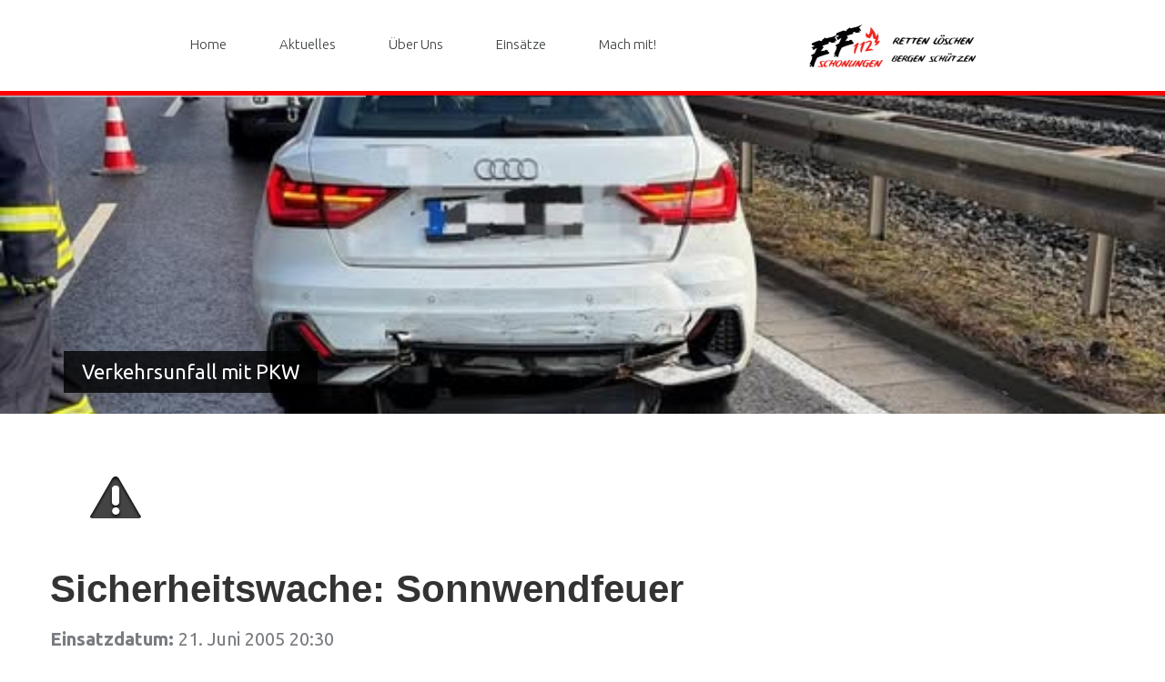

--- FILE ---
content_type: text/html; charset=UTF-8
request_url: https://feuerwehr-schonungen.de/einsatzberichte/6082-sicherheitswache-sonnwendfeuer/
body_size: 15038
content:
<!DOCTYPE html>
<!--[if lt IE 7 ]><html class="ie ie6" lang="de"> <![endif]-->
<!--[if IE 7 ]><html class="ie ie7" lang="de"> <![endif]-->
<!--[if IE 8 ]><html class="ie ie8" lang="de"> <![endif]-->
<!--[if IE 9 ]><html class="ie ie9" lang="de"> <![endif]-->
<!--[if (gt IE 9)|!(IE)]><!--><html lang="de"> <!--<![endif]-->
<head>
	<title>  Sicherheitswache: Sonnwendfeuer</title>
	<meta name="description" content=" &raquo; Sicherheitswache: Sonnwendfeuer | Die Freiwillige Feuerwehr Schonungen hilft seit über 150 Jahren, in Not geratene Bürger." />
	<meta charset="UTF-8" />
	<meta name="viewport" content="width=device-width, initial-scale=1.0">
	<link rel="profile" href="//gmpg.org/xfn/11" />
		<link rel="icon" href="https://feuerwehr-schonungen.de/wp-content/uploads/2019/06/favi.png" type="image/x-icon" />
		<link rel="pingback" href="https://feuerwehr-schonungen.de/xmlrpc.php" />
	<link rel="alternate" type="application/rss+xml" title="Freiwillige Feuerwehr Schonungen" href="https://feuerwehr-schonungen.de/feed/" />
	<link rel="alternate" type="application/atom+xml" title="Freiwillige Feuerwehr Schonungen" href="https://feuerwehr-schonungen.de/feed/atom/" />
	<link rel="stylesheet" type="text/css" media="all" href="https://feuerwehr-schonungen.de/wp-content/themes/theme55751/bootstrap/css/bootstrap.css" />
	<link rel="stylesheet" type="text/css" media="all" href="https://feuerwehr-schonungen.de/wp-content/themes/theme55751/bootstrap/css/responsive.css" />
	<link rel="stylesheet" type="text/css" media="all" href="https://feuerwehr-schonungen.de/wp-content/themes/CherryFramework/css/camera.css" />
	<link rel="stylesheet" type="text/css" media="all" href="https://feuerwehr-schonungen.de/wp-content/themes/theme55751/style.css" />
	<meta name='robots' content='max-image-preview:large' />
	<style>img:is([sizes="auto" i], [sizes^="auto," i]) { contain-intrinsic-size: 3000px 1500px }</style>
	<link rel='dns-prefetch' href='//maps.googleapis.com' />
<link rel='dns-prefetch' href='//netdna.bootstrapcdn.com' />
<link rel='dns-prefetch' href='//use.fontawesome.com' />
<link rel='dns-prefetch' href='//fonts.googleapis.com' />
<link rel='dns-prefetch' href='//www.googletagmanager.com' />
<link rel="alternate" type="application/rss+xml" title="Freiwillige Feuerwehr Schonungen &raquo; Feed" href="https://feuerwehr-schonungen.de/feed/" />
<link rel="alternate" type="application/rss+xml" title="Freiwillige Feuerwehr Schonungen &raquo; Kommentar-Feed" href="https://feuerwehr-schonungen.de/comments/feed/" />
<script type="text/javascript">
/* <![CDATA[ */
window._wpemojiSettings = {"baseUrl":"https:\/\/s.w.org\/images\/core\/emoji\/16.0.1\/72x72\/","ext":".png","svgUrl":"https:\/\/s.w.org\/images\/core\/emoji\/16.0.1\/svg\/","svgExt":".svg","source":{"concatemoji":"https:\/\/feuerwehr-schonungen.de\/wp-includes\/js\/wp-emoji-release.min.js?ver=6.8.3"}};
/*! This file is auto-generated */
!function(s,n){var o,i,e;function c(e){try{var t={supportTests:e,timestamp:(new Date).valueOf()};sessionStorage.setItem(o,JSON.stringify(t))}catch(e){}}function p(e,t,n){e.clearRect(0,0,e.canvas.width,e.canvas.height),e.fillText(t,0,0);var t=new Uint32Array(e.getImageData(0,0,e.canvas.width,e.canvas.height).data),a=(e.clearRect(0,0,e.canvas.width,e.canvas.height),e.fillText(n,0,0),new Uint32Array(e.getImageData(0,0,e.canvas.width,e.canvas.height).data));return t.every(function(e,t){return e===a[t]})}function u(e,t){e.clearRect(0,0,e.canvas.width,e.canvas.height),e.fillText(t,0,0);for(var n=e.getImageData(16,16,1,1),a=0;a<n.data.length;a++)if(0!==n.data[a])return!1;return!0}function f(e,t,n,a){switch(t){case"flag":return n(e,"\ud83c\udff3\ufe0f\u200d\u26a7\ufe0f","\ud83c\udff3\ufe0f\u200b\u26a7\ufe0f")?!1:!n(e,"\ud83c\udde8\ud83c\uddf6","\ud83c\udde8\u200b\ud83c\uddf6")&&!n(e,"\ud83c\udff4\udb40\udc67\udb40\udc62\udb40\udc65\udb40\udc6e\udb40\udc67\udb40\udc7f","\ud83c\udff4\u200b\udb40\udc67\u200b\udb40\udc62\u200b\udb40\udc65\u200b\udb40\udc6e\u200b\udb40\udc67\u200b\udb40\udc7f");case"emoji":return!a(e,"\ud83e\udedf")}return!1}function g(e,t,n,a){var r="undefined"!=typeof WorkerGlobalScope&&self instanceof WorkerGlobalScope?new OffscreenCanvas(300,150):s.createElement("canvas"),o=r.getContext("2d",{willReadFrequently:!0}),i=(o.textBaseline="top",o.font="600 32px Arial",{});return e.forEach(function(e){i[e]=t(o,e,n,a)}),i}function t(e){var t=s.createElement("script");t.src=e,t.defer=!0,s.head.appendChild(t)}"undefined"!=typeof Promise&&(o="wpEmojiSettingsSupports",i=["flag","emoji"],n.supports={everything:!0,everythingExceptFlag:!0},e=new Promise(function(e){s.addEventListener("DOMContentLoaded",e,{once:!0})}),new Promise(function(t){var n=function(){try{var e=JSON.parse(sessionStorage.getItem(o));if("object"==typeof e&&"number"==typeof e.timestamp&&(new Date).valueOf()<e.timestamp+604800&&"object"==typeof e.supportTests)return e.supportTests}catch(e){}return null}();if(!n){if("undefined"!=typeof Worker&&"undefined"!=typeof OffscreenCanvas&&"undefined"!=typeof URL&&URL.createObjectURL&&"undefined"!=typeof Blob)try{var e="postMessage("+g.toString()+"("+[JSON.stringify(i),f.toString(),p.toString(),u.toString()].join(",")+"));",a=new Blob([e],{type:"text/javascript"}),r=new Worker(URL.createObjectURL(a),{name:"wpTestEmojiSupports"});return void(r.onmessage=function(e){c(n=e.data),r.terminate(),t(n)})}catch(e){}c(n=g(i,f,p,u))}t(n)}).then(function(e){for(var t in e)n.supports[t]=e[t],n.supports.everything=n.supports.everything&&n.supports[t],"flag"!==t&&(n.supports.everythingExceptFlag=n.supports.everythingExceptFlag&&n.supports[t]);n.supports.everythingExceptFlag=n.supports.everythingExceptFlag&&!n.supports.flag,n.DOMReady=!1,n.readyCallback=function(){n.DOMReady=!0}}).then(function(){return e}).then(function(){var e;n.supports.everything||(n.readyCallback(),(e=n.source||{}).concatemoji?t(e.concatemoji):e.wpemoji&&e.twemoji&&(t(e.twemoji),t(e.wpemoji)))}))}((window,document),window._wpemojiSettings);
/* ]]> */
</script>
<link rel='stylesheet' id='flexslider-css' href='https://feuerwehr-schonungen.de/wp-content/plugins/cherry-plugin-master/lib/js/FlexSlider/flexslider.css?ver=2.2.0' type='text/css' media='all' />
<link rel='stylesheet' id='owl-carousel-css' href='https://feuerwehr-schonungen.de/wp-content/plugins/cherry-plugin-master/lib/js/owl-carousel/owl.carousel.css?ver=1.24' type='text/css' media='all' />
<link rel='stylesheet' id='owl-theme-css' href='https://feuerwehr-schonungen.de/wp-content/plugins/cherry-plugin-master/lib/js/owl-carousel/owl.theme.css?ver=1.24' type='text/css' media='all' />
<link rel='stylesheet' id='font-awesome-css' href='//netdna.bootstrapcdn.com/font-awesome/3.2.1/css/font-awesome.css?ver=3.2.1' type='text/css' media='all' />
<link rel='stylesheet' id='cherry-plugin-css' href='https://feuerwehr-schonungen.de/wp-content/plugins/cherry-plugin-master/includes/css/cherry-plugin.css?ver=1.2.8.2' type='text/css' media='all' />
<style id='wp-emoji-styles-inline-css' type='text/css'>

	img.wp-smiley, img.emoji {
		display: inline !important;
		border: none !important;
		box-shadow: none !important;
		height: 1em !important;
		width: 1em !important;
		margin: 0 0.07em !important;
		vertical-align: -0.1em !important;
		background: none !important;
		padding: 0 !important;
	}
</style>
<link rel='stylesheet' id='wp-block-library-css' href='https://feuerwehr-schonungen.de/wp-includes/css/dist/block-library/style.min.css?ver=6.8.3' type='text/css' media='all' />
<style id='classic-theme-styles-inline-css' type='text/css'>
/*! This file is auto-generated */
.wp-block-button__link{color:#fff;background-color:#32373c;border-radius:9999px;box-shadow:none;text-decoration:none;padding:calc(.667em + 2px) calc(1.333em + 2px);font-size:1.125em}.wp-block-file__button{background:#32373c;color:#fff;text-decoration:none}
</style>
<link rel='stylesheet' id='magnific-popup-css' href='https://feuerwehr-schonungen.de/wp-content/plugins/gutentor/assets/library/magnific-popup/magnific-popup.min.css?ver=1.8.0' type='text/css' media='all' />
<link rel='stylesheet' id='slick-css' href='https://feuerwehr-schonungen.de/wp-content/plugins/gutentor/assets/library/slick/slick.min.css?ver=1.8.1' type='text/css' media='all' />
<link rel='stylesheet' id='ultimate_blocks-cgb-style-css-css' href='https://feuerwehr-schonungen.de/wp-content/plugins/ultimate-blocks/dist/blocks.style.build.css?ver=3.4.9' type='text/css' media='all' />
<style id='filebird-block-filebird-gallery-style-inline-css' type='text/css'>
ul.filebird-block-filebird-gallery{margin:auto!important;padding:0!important;width:100%}ul.filebird-block-filebird-gallery.layout-grid{display:grid;grid-gap:20px;align-items:stretch;grid-template-columns:repeat(var(--columns),1fr);justify-items:stretch}ul.filebird-block-filebird-gallery.layout-grid li img{border:1px solid #ccc;box-shadow:2px 2px 6px 0 rgba(0,0,0,.3);height:100%;max-width:100%;-o-object-fit:cover;object-fit:cover;width:100%}ul.filebird-block-filebird-gallery.layout-masonry{-moz-column-count:var(--columns);-moz-column-gap:var(--space);column-gap:var(--space);-moz-column-width:var(--min-width);columns:var(--min-width) var(--columns);display:block;overflow:auto}ul.filebird-block-filebird-gallery.layout-masonry li{margin-bottom:var(--space)}ul.filebird-block-filebird-gallery li{list-style:none}ul.filebird-block-filebird-gallery li figure{height:100%;margin:0;padding:0;position:relative;width:100%}ul.filebird-block-filebird-gallery li figure figcaption{background:linear-gradient(0deg,rgba(0,0,0,.7),rgba(0,0,0,.3) 70%,transparent);bottom:0;box-sizing:border-box;color:#fff;font-size:.8em;margin:0;max-height:100%;overflow:auto;padding:3em .77em .7em;position:absolute;text-align:center;width:100%;z-index:2}ul.filebird-block-filebird-gallery li figure figcaption a{color:inherit}

</style>
<link rel='stylesheet' id='fontawesome-css' href='https://feuerwehr-schonungen.de/wp-content/plugins/gutentor/assets/library/fontawesome/css/all.min.css?ver=5.12.0' type='text/css' media='all' />
<link rel='stylesheet' id='wpness-grid-css' href='https://feuerwehr-schonungen.de/wp-content/plugins/gutentor/assets/library/wpness-grid/wpness-grid.css?ver=1.0.0' type='text/css' media='all' />
<link rel='stylesheet' id='animate-css' href='https://feuerwehr-schonungen.de/wp-content/plugins/gutentor/assets/library/animatecss/animate.min.css?ver=3.7.2' type='text/css' media='all' />
<link rel='stylesheet' id='wp-components-css' href='https://feuerwehr-schonungen.de/wp-includes/css/dist/components/style.min.css?ver=6.8.3' type='text/css' media='all' />
<link rel='stylesheet' id='wp-preferences-css' href='https://feuerwehr-schonungen.de/wp-includes/css/dist/preferences/style.min.css?ver=6.8.3' type='text/css' media='all' />
<link rel='stylesheet' id='wp-block-editor-css' href='https://feuerwehr-schonungen.de/wp-includes/css/dist/block-editor/style.min.css?ver=6.8.3' type='text/css' media='all' />
<link rel='stylesheet' id='wp-reusable-blocks-css' href='https://feuerwehr-schonungen.de/wp-includes/css/dist/reusable-blocks/style.min.css?ver=6.8.3' type='text/css' media='all' />
<link rel='stylesheet' id='wp-patterns-css' href='https://feuerwehr-schonungen.de/wp-includes/css/dist/patterns/style.min.css?ver=6.8.3' type='text/css' media='all' />
<link rel='stylesheet' id='wp-editor-css' href='https://feuerwehr-schonungen.de/wp-includes/css/dist/editor/style.min.css?ver=6.8.3' type='text/css' media='all' />
<link rel='stylesheet' id='gutentor-css' href='https://feuerwehr-schonungen.de/wp-content/plugins/gutentor/dist/blocks.style.build.css?ver=3.5.4' type='text/css' media='all' />
<style id='font-awesome-svg-styles-default-inline-css' type='text/css'>
.svg-inline--fa {
  display: inline-block;
  height: 1em;
  overflow: visible;
  vertical-align: -.125em;
}
</style>
<link rel='stylesheet' id='font-awesome-svg-styles-css' href='https://feuerwehr-schonungen.de/wp-content/uploads/font-awesome/v5.13.0/css/svg-with-js.css' type='text/css' media='all' />
<style id='font-awesome-svg-styles-inline-css' type='text/css'>
   .wp-block-font-awesome-icon svg::before,
   .wp-rich-text-font-awesome-icon svg::before {content: unset;}
</style>
<style id='global-styles-inline-css' type='text/css'>
:root{--wp--preset--aspect-ratio--square: 1;--wp--preset--aspect-ratio--4-3: 4/3;--wp--preset--aspect-ratio--3-4: 3/4;--wp--preset--aspect-ratio--3-2: 3/2;--wp--preset--aspect-ratio--2-3: 2/3;--wp--preset--aspect-ratio--16-9: 16/9;--wp--preset--aspect-ratio--9-16: 9/16;--wp--preset--color--black: #000000;--wp--preset--color--cyan-bluish-gray: #abb8c3;--wp--preset--color--white: #ffffff;--wp--preset--color--pale-pink: #f78da7;--wp--preset--color--vivid-red: #cf2e2e;--wp--preset--color--luminous-vivid-orange: #ff6900;--wp--preset--color--luminous-vivid-amber: #fcb900;--wp--preset--color--light-green-cyan: #7bdcb5;--wp--preset--color--vivid-green-cyan: #00d084;--wp--preset--color--pale-cyan-blue: #8ed1fc;--wp--preset--color--vivid-cyan-blue: #0693e3;--wp--preset--color--vivid-purple: #9b51e0;--wp--preset--gradient--vivid-cyan-blue-to-vivid-purple: linear-gradient(135deg,rgba(6,147,227,1) 0%,rgb(155,81,224) 100%);--wp--preset--gradient--light-green-cyan-to-vivid-green-cyan: linear-gradient(135deg,rgb(122,220,180) 0%,rgb(0,208,130) 100%);--wp--preset--gradient--luminous-vivid-amber-to-luminous-vivid-orange: linear-gradient(135deg,rgba(252,185,0,1) 0%,rgba(255,105,0,1) 100%);--wp--preset--gradient--luminous-vivid-orange-to-vivid-red: linear-gradient(135deg,rgba(255,105,0,1) 0%,rgb(207,46,46) 100%);--wp--preset--gradient--very-light-gray-to-cyan-bluish-gray: linear-gradient(135deg,rgb(238,238,238) 0%,rgb(169,184,195) 100%);--wp--preset--gradient--cool-to-warm-spectrum: linear-gradient(135deg,rgb(74,234,220) 0%,rgb(151,120,209) 20%,rgb(207,42,186) 40%,rgb(238,44,130) 60%,rgb(251,105,98) 80%,rgb(254,248,76) 100%);--wp--preset--gradient--blush-light-purple: linear-gradient(135deg,rgb(255,206,236) 0%,rgb(152,150,240) 100%);--wp--preset--gradient--blush-bordeaux: linear-gradient(135deg,rgb(254,205,165) 0%,rgb(254,45,45) 50%,rgb(107,0,62) 100%);--wp--preset--gradient--luminous-dusk: linear-gradient(135deg,rgb(255,203,112) 0%,rgb(199,81,192) 50%,rgb(65,88,208) 100%);--wp--preset--gradient--pale-ocean: linear-gradient(135deg,rgb(255,245,203) 0%,rgb(182,227,212) 50%,rgb(51,167,181) 100%);--wp--preset--gradient--electric-grass: linear-gradient(135deg,rgb(202,248,128) 0%,rgb(113,206,126) 100%);--wp--preset--gradient--midnight: linear-gradient(135deg,rgb(2,3,129) 0%,rgb(40,116,252) 100%);--wp--preset--font-size--small: 13px;--wp--preset--font-size--medium: 20px;--wp--preset--font-size--large: 36px;--wp--preset--font-size--x-large: 42px;--wp--preset--spacing--20: 0.44rem;--wp--preset--spacing--30: 0.67rem;--wp--preset--spacing--40: 1rem;--wp--preset--spacing--50: 1.5rem;--wp--preset--spacing--60: 2.25rem;--wp--preset--spacing--70: 3.38rem;--wp--preset--spacing--80: 5.06rem;--wp--preset--shadow--natural: 6px 6px 9px rgba(0, 0, 0, 0.2);--wp--preset--shadow--deep: 12px 12px 50px rgba(0, 0, 0, 0.4);--wp--preset--shadow--sharp: 6px 6px 0px rgba(0, 0, 0, 0.2);--wp--preset--shadow--outlined: 6px 6px 0px -3px rgba(255, 255, 255, 1), 6px 6px rgba(0, 0, 0, 1);--wp--preset--shadow--crisp: 6px 6px 0px rgba(0, 0, 0, 1);}:where(.is-layout-flex){gap: 0.5em;}:where(.is-layout-grid){gap: 0.5em;}body .is-layout-flex{display: flex;}.is-layout-flex{flex-wrap: wrap;align-items: center;}.is-layout-flex > :is(*, div){margin: 0;}body .is-layout-grid{display: grid;}.is-layout-grid > :is(*, div){margin: 0;}:where(.wp-block-columns.is-layout-flex){gap: 2em;}:where(.wp-block-columns.is-layout-grid){gap: 2em;}:where(.wp-block-post-template.is-layout-flex){gap: 1.25em;}:where(.wp-block-post-template.is-layout-grid){gap: 1.25em;}.has-black-color{color: var(--wp--preset--color--black) !important;}.has-cyan-bluish-gray-color{color: var(--wp--preset--color--cyan-bluish-gray) !important;}.has-white-color{color: var(--wp--preset--color--white) !important;}.has-pale-pink-color{color: var(--wp--preset--color--pale-pink) !important;}.has-vivid-red-color{color: var(--wp--preset--color--vivid-red) !important;}.has-luminous-vivid-orange-color{color: var(--wp--preset--color--luminous-vivid-orange) !important;}.has-luminous-vivid-amber-color{color: var(--wp--preset--color--luminous-vivid-amber) !important;}.has-light-green-cyan-color{color: var(--wp--preset--color--light-green-cyan) !important;}.has-vivid-green-cyan-color{color: var(--wp--preset--color--vivid-green-cyan) !important;}.has-pale-cyan-blue-color{color: var(--wp--preset--color--pale-cyan-blue) !important;}.has-vivid-cyan-blue-color{color: var(--wp--preset--color--vivid-cyan-blue) !important;}.has-vivid-purple-color{color: var(--wp--preset--color--vivid-purple) !important;}.has-black-background-color{background-color: var(--wp--preset--color--black) !important;}.has-cyan-bluish-gray-background-color{background-color: var(--wp--preset--color--cyan-bluish-gray) !important;}.has-white-background-color{background-color: var(--wp--preset--color--white) !important;}.has-pale-pink-background-color{background-color: var(--wp--preset--color--pale-pink) !important;}.has-vivid-red-background-color{background-color: var(--wp--preset--color--vivid-red) !important;}.has-luminous-vivid-orange-background-color{background-color: var(--wp--preset--color--luminous-vivid-orange) !important;}.has-luminous-vivid-amber-background-color{background-color: var(--wp--preset--color--luminous-vivid-amber) !important;}.has-light-green-cyan-background-color{background-color: var(--wp--preset--color--light-green-cyan) !important;}.has-vivid-green-cyan-background-color{background-color: var(--wp--preset--color--vivid-green-cyan) !important;}.has-pale-cyan-blue-background-color{background-color: var(--wp--preset--color--pale-cyan-blue) !important;}.has-vivid-cyan-blue-background-color{background-color: var(--wp--preset--color--vivid-cyan-blue) !important;}.has-vivid-purple-background-color{background-color: var(--wp--preset--color--vivid-purple) !important;}.has-black-border-color{border-color: var(--wp--preset--color--black) !important;}.has-cyan-bluish-gray-border-color{border-color: var(--wp--preset--color--cyan-bluish-gray) !important;}.has-white-border-color{border-color: var(--wp--preset--color--white) !important;}.has-pale-pink-border-color{border-color: var(--wp--preset--color--pale-pink) !important;}.has-vivid-red-border-color{border-color: var(--wp--preset--color--vivid-red) !important;}.has-luminous-vivid-orange-border-color{border-color: var(--wp--preset--color--luminous-vivid-orange) !important;}.has-luminous-vivid-amber-border-color{border-color: var(--wp--preset--color--luminous-vivid-amber) !important;}.has-light-green-cyan-border-color{border-color: var(--wp--preset--color--light-green-cyan) !important;}.has-vivid-green-cyan-border-color{border-color: var(--wp--preset--color--vivid-green-cyan) !important;}.has-pale-cyan-blue-border-color{border-color: var(--wp--preset--color--pale-cyan-blue) !important;}.has-vivid-cyan-blue-border-color{border-color: var(--wp--preset--color--vivid-cyan-blue) !important;}.has-vivid-purple-border-color{border-color: var(--wp--preset--color--vivid-purple) !important;}.has-vivid-cyan-blue-to-vivid-purple-gradient-background{background: var(--wp--preset--gradient--vivid-cyan-blue-to-vivid-purple) !important;}.has-light-green-cyan-to-vivid-green-cyan-gradient-background{background: var(--wp--preset--gradient--light-green-cyan-to-vivid-green-cyan) !important;}.has-luminous-vivid-amber-to-luminous-vivid-orange-gradient-background{background: var(--wp--preset--gradient--luminous-vivid-amber-to-luminous-vivid-orange) !important;}.has-luminous-vivid-orange-to-vivid-red-gradient-background{background: var(--wp--preset--gradient--luminous-vivid-orange-to-vivid-red) !important;}.has-very-light-gray-to-cyan-bluish-gray-gradient-background{background: var(--wp--preset--gradient--very-light-gray-to-cyan-bluish-gray) !important;}.has-cool-to-warm-spectrum-gradient-background{background: var(--wp--preset--gradient--cool-to-warm-spectrum) !important;}.has-blush-light-purple-gradient-background{background: var(--wp--preset--gradient--blush-light-purple) !important;}.has-blush-bordeaux-gradient-background{background: var(--wp--preset--gradient--blush-bordeaux) !important;}.has-luminous-dusk-gradient-background{background: var(--wp--preset--gradient--luminous-dusk) !important;}.has-pale-ocean-gradient-background{background: var(--wp--preset--gradient--pale-ocean) !important;}.has-electric-grass-gradient-background{background: var(--wp--preset--gradient--electric-grass) !important;}.has-midnight-gradient-background{background: var(--wp--preset--gradient--midnight) !important;}.has-small-font-size{font-size: var(--wp--preset--font-size--small) !important;}.has-medium-font-size{font-size: var(--wp--preset--font-size--medium) !important;}.has-large-font-size{font-size: var(--wp--preset--font-size--large) !important;}.has-x-large-font-size{font-size: var(--wp--preset--font-size--x-large) !important;}
:where(.wp-block-post-template.is-layout-flex){gap: 1.25em;}:where(.wp-block-post-template.is-layout-grid){gap: 1.25em;}
:where(.wp-block-columns.is-layout-flex){gap: 2em;}:where(.wp-block-columns.is-layout-grid){gap: 2em;}
:root :where(.wp-block-pullquote){font-size: 1.5em;line-height: 1.6;}
</style>
<link rel='stylesheet' id='cherry-parallax-css' href='https://feuerwehr-schonungen.de/wp-content/plugins/cherry-parallax/css/parallax.css?ver=1.0.0' type='text/css' media='all' />
<link rel='stylesheet' id='ub-extension-style-css-css' href='https://feuerwehr-schonungen.de/wp-content/plugins/ultimate-blocks/src/extensions/style.css?ver=6.8.3' type='text/css' media='all' />
<link rel='stylesheet' id='ffschonungen-css' href='https://feuerwehr-schonungen.de/wp-content/themes/theme55751/main-style.css' type='text/css' media='all' />
<link rel='stylesheet' id='font-awesome-official-css' href='https://use.fontawesome.com/releases/v5.13.0/css/all.css' type='text/css' media='all' integrity="sha384-Bfad6CLCknfcloXFOyFnlgtENryhrpZCe29RTifKEixXQZ38WheV+i/6YWSzkz3V" crossorigin="anonymous" />
<link rel='stylesheet' id='slb_core-css' href='https://feuerwehr-schonungen.de/wp-content/plugins/simple-lightbox/client/css/app.css?ver=2.9.4' type='text/css' media='all' />
<link rel='stylesheet' id='einsatzverwaltung-font-awesome-css' href='https://feuerwehr-schonungen.de/wp-content/plugins/einsatzverwaltung/font-awesome/css/fontawesome.min.css?ver=6.2.1' type='text/css' media='all' />
<link rel='stylesheet' id='einsatzverwaltung-font-awesome-solid-css' href='https://feuerwehr-schonungen.de/wp-content/plugins/einsatzverwaltung/font-awesome/css/solid.min.css?ver=6.2.1' type='text/css' media='all' />
<link rel='stylesheet' id='einsatzverwaltung-frontend-css' href='https://feuerwehr-schonungen.de/wp-content/plugins/einsatzverwaltung/css/style-frontend.css?ver=1.12.0' type='text/css' media='all' />
<style id='einsatzverwaltung-frontend-inline-css' type='text/css'>
.einsatzverwaltung-reportlist tr.report:nth-child(even) { background-color: #eee; }
</style>
<link rel='stylesheet' id='options_typography_Ubuntu-css' href='//fonts.googleapis.com/css?family=Ubuntu&#038;subset=latin' type='text/css' media='all' />
<link rel='stylesheet' id='font-awesome-official-v4shim-css' href='https://use.fontawesome.com/releases/v5.13.0/css/v4-shims.css' type='text/css' media='all' integrity="sha384-/7iOrVBege33/9vHFYEtviVcxjUsNCqyeMnlW/Ms+PH8uRdFkKFmqf9CbVAN0Qef" crossorigin="anonymous" />
<style id='font-awesome-official-v4shim-inline-css' type='text/css'>
@font-face {
font-family: "FontAwesome";
font-display: block;
src: url("https://use.fontawesome.com/releases/v5.13.0/webfonts/fa-brands-400.eot"),
		url("https://use.fontawesome.com/releases/v5.13.0/webfonts/fa-brands-400.eot?#iefix") format("embedded-opentype"),
		url("https://use.fontawesome.com/releases/v5.13.0/webfonts/fa-brands-400.woff2") format("woff2"),
		url("https://use.fontawesome.com/releases/v5.13.0/webfonts/fa-brands-400.woff") format("woff"),
		url("https://use.fontawesome.com/releases/v5.13.0/webfonts/fa-brands-400.ttf") format("truetype"),
		url("https://use.fontawesome.com/releases/v5.13.0/webfonts/fa-brands-400.svg#fontawesome") format("svg");
}

@font-face {
font-family: "FontAwesome";
font-display: block;
src: url("https://use.fontawesome.com/releases/v5.13.0/webfonts/fa-solid-900.eot"),
		url("https://use.fontawesome.com/releases/v5.13.0/webfonts/fa-solid-900.eot?#iefix") format("embedded-opentype"),
		url("https://use.fontawesome.com/releases/v5.13.0/webfonts/fa-solid-900.woff2") format("woff2"),
		url("https://use.fontawesome.com/releases/v5.13.0/webfonts/fa-solid-900.woff") format("woff"),
		url("https://use.fontawesome.com/releases/v5.13.0/webfonts/fa-solid-900.ttf") format("truetype"),
		url("https://use.fontawesome.com/releases/v5.13.0/webfonts/fa-solid-900.svg#fontawesome") format("svg");
}

@font-face {
font-family: "FontAwesome";
font-display: block;
src: url("https://use.fontawesome.com/releases/v5.13.0/webfonts/fa-regular-400.eot"),
		url("https://use.fontawesome.com/releases/v5.13.0/webfonts/fa-regular-400.eot?#iefix") format("embedded-opentype"),
		url("https://use.fontawesome.com/releases/v5.13.0/webfonts/fa-regular-400.woff2") format("woff2"),
		url("https://use.fontawesome.com/releases/v5.13.0/webfonts/fa-regular-400.woff") format("woff"),
		url("https://use.fontawesome.com/releases/v5.13.0/webfonts/fa-regular-400.ttf") format("truetype"),
		url("https://use.fontawesome.com/releases/v5.13.0/webfonts/fa-regular-400.svg#fontawesome") format("svg");
unicode-range: U+F004-F005,U+F007,U+F017,U+F022,U+F024,U+F02E,U+F03E,U+F044,U+F057-F059,U+F06E,U+F070,U+F075,U+F07B-F07C,U+F080,U+F086,U+F089,U+F094,U+F09D,U+F0A0,U+F0A4-F0A7,U+F0C5,U+F0C7-F0C8,U+F0E0,U+F0EB,U+F0F3,U+F0F8,U+F0FE,U+F111,U+F118-F11A,U+F11C,U+F133,U+F144,U+F146,U+F14A,U+F14D-F14E,U+F150-F152,U+F15B-F15C,U+F164-F165,U+F185-F186,U+F191-F192,U+F1AD,U+F1C1-F1C9,U+F1CD,U+F1D8,U+F1E3,U+F1EA,U+F1F6,U+F1F9,U+F20A,U+F247-F249,U+F24D,U+F254-F25B,U+F25D,U+F267,U+F271-F274,U+F279,U+F28B,U+F28D,U+F2B5-F2B6,U+F2B9,U+F2BB,U+F2BD,U+F2C1-F2C2,U+F2D0,U+F2D2,U+F2DC,U+F2ED,U+F328,U+F358-F35B,U+F3A5,U+F3D1,U+F410,U+F4AD;
}
</style>
<link rel='stylesheet' id='mpce-theme-css' href='https://feuerwehr-schonungen.de/wp-content/plugins/motopress-content-editor-lite/includes/css/theme.min.css?ver=3.0.7' type='text/css' media='all' />
<style id='mpce-theme-inline-css' type='text/css'>
.mp-row-fixed-width {max-width:1170px;}
</style>
<link rel='stylesheet' id='mpce-bootstrap-grid-css' href='https://feuerwehr-schonungen.de/wp-content/plugins/motopress-content-editor-lite/bootstrap/bootstrap-grid.min.css?ver=3.0.7' type='text/css' media='all' />
<script type="text/javascript" src="https://feuerwehr-schonungen.de/wp-content/themes/CherryFramework/js/jquery-1.7.2.min.js?ver=1.7.2" id="jquery-js"></script>
<script type="text/javascript" src="https://feuerwehr-schonungen.de/wp-content/plugins/cherry-plugin-master/lib/js/jquery.easing.1.3.js?ver=1.3" id="easing-js"></script>
<script type="text/javascript" src="https://feuerwehr-schonungen.de/wp-content/plugins/cherry-plugin-master/lib/js/elasti-carousel/jquery.elastislide.js?ver=1.2.8.2" id="elastislide-js"></script>
<script type="text/javascript" src="//maps.googleapis.com/maps/api/js?v=3&amp;signed_in=false&amp;key&amp;ver=6.8.3" id="googlemapapis-js"></script>
<script type="text/javascript" src="https://feuerwehr-schonungen.de/wp-content/themes/theme55751/js/shadows.js?ver=1.0" id="shadows-js"></script>
<script type="text/javascript" src="https://feuerwehr-schonungen.de/wp-content/themes/CherryFramework/js/jquery-migrate-1.2.1.min.js?ver=1.2.1" id="migrate-js"></script>
<script type="text/javascript" src="https://feuerwehr-schonungen.de/wp-includes/js/swfobject.js?ver=2.2-20120417" id="swfobject-js"></script>
<script type="text/javascript" src="https://feuerwehr-schonungen.de/wp-content/themes/CherryFramework/js/modernizr.js?ver=2.0.6" id="modernizr-js"></script>
<script type="text/javascript" src="https://feuerwehr-schonungen.de/wp-content/themes/CherryFramework/js/jflickrfeed.js?ver=1.0" id="jflickrfeed-js"></script>
<script type="text/javascript" src="https://feuerwehr-schonungen.de/wp-content/themes/CherryFramework/js/custom.js?ver=1.0" id="custom-js"></script>
<script type="text/javascript" src="https://feuerwehr-schonungen.de/wp-content/themes/CherryFramework/bootstrap/js/bootstrap.min.js?ver=2.3.0" id="bootstrap-js"></script>
<script type="text/javascript" src="https://feuerwehr-schonungen.de/wp-content/plugins/einsatzverwaltung/js/reportlist.js?ver=6.8.3" id="einsatzverwaltung-reportlist-js"></script>
<link rel="https://api.w.org/" href="https://feuerwehr-schonungen.de/wp-json/" /><link rel="alternate" title="JSON" type="application/json" href="https://feuerwehr-schonungen.de/wp-json/wp/v2/einsatz/6082" /><link rel="EditURI" type="application/rsd+xml" title="RSD" href="https://feuerwehr-schonungen.de/xmlrpc.php?rsd" />
<meta name="generator" content="WordPress 6.8.3" />
<link rel="canonical" href="https://feuerwehr-schonungen.de/einsatzberichte/6082-sicherheitswache-sonnwendfeuer/" />
<link rel='shortlink' href='https://feuerwehr-schonungen.de/?p=6082' />
<link rel="alternate" title="oEmbed (JSON)" type="application/json+oembed" href="https://feuerwehr-schonungen.de/wp-json/oembed/1.0/embed?url=https%3A%2F%2Ffeuerwehr-schonungen.de%2Feinsatzberichte%2F6082-sicherheitswache-sonnwendfeuer%2F" />
<link rel="alternate" title="oEmbed (XML)" type="text/xml+oembed" href="https://feuerwehr-schonungen.de/wp-json/oembed/1.0/embed?url=https%3A%2F%2Ffeuerwehr-schonungen.de%2Feinsatzberichte%2F6082-sicherheitswache-sonnwendfeuer%2F&#038;format=xml" />
<meta name="generator" content="Site Kit by Google 1.170.0" />	<script type="text/javascript">
		MPSLCore = {
			'path': "https://feuerwehr-schonungen.de/wp-content/plugins/motopress-slider-lite/motoslider_core/",
			'version': "2.2.0"
		};
	</script>
<!-- Analytics by WP Statistics - https://wp-statistics.com -->
<script>
 var system_folder = 'https://feuerwehr-schonungen.de/wp-content/themes/CherryFramework/admin/data_management/',
	 CHILD_URL ='https://feuerwehr-schonungen.de/wp-content/themes/theme55751',
	 PARENT_URL = 'https://feuerwehr-schonungen.de/wp-content/themes/CherryFramework', 
	 CURRENT_THEME = 'ffschonungen'</script>
<style type='text/css'>

</style><meta name="google-site-verification" content="yGi5XUeSaHhBTc4nzvEPnlYEZbR87Hqxbrpo8oFcK-c">
<style type='text/css'>
h1 { font: normal 42px/50px Arial, Helvetica, sans-serif;  color:#333333; }
h2 { font: normal 38px/42px Arial, Helvetica, sans-serif;  color:#393c3d; }
h3 { font: normal 26px/28px Ubuntu;  color:#494d52; }
h4 { font: normal 17px/24px Ubuntu;  color:#494d52; }
h5 { font: normal 12px/18px Arial, Helvetica, sans-serif;  color:#333333; }
h6 { font: normal 12px/18px Arial, Helvetica, sans-serif;  color:#333333; }
body { font-weight: normal;}
.logo_h__txt, .logo_link { font: normal 52px/54px Ubuntu;  color:#393c3d; }
.sf-menu > li > a { font: normal 15px/22px Ubuntu;  color:#393c3d; }
.nav.footer-nav a { font: normal 13px/20px Ubuntu;  color:#494d52; }
</style>
<style type="text/css">.blue-message {
background: none repeat scroll 0 0 #3399ff;
color: #ffffff;
text-shadow: none;
font-size: 14px;
line-height: 24px;
padding: 10px;
}.green-message {
background: none repeat scroll 0 0 #8cc14c;
color: #ffffff;
text-shadow: none;
font-size: 14px;
line-height: 24px;
padding: 10px;
}.orange-message {
background: none repeat scroll 0 0 #faa732;
color: #ffffff;
text-shadow: none;
font-size: 14px;
line-height: 24px;
padding: 10px;
}.red-message {
background: none repeat scroll 0 0 #da4d31;
color: #ffffff;
text-shadow: none;
font-size: 14px;
line-height: 24px;
padding: 10px;
}.grey-message {
background: none repeat scroll 0 0 #53555c;
color: #ffffff;
text-shadow: none;
font-size: 14px;
line-height: 24px;
padding: 10px;
}.left-block {
background: none repeat scroll 0 0px, radial-gradient(ellipse at center center, #ffffff 0%, #f2f2f2 100%) repeat scroll 0 0 rgba(0, 0, 0, 0);
color: #8b8e97;
padding: 10px;
margin: 10px;
float: left;
}.right-block {
background: none repeat scroll 0 0px, radial-gradient(ellipse at center center, #ffffff 0%, #f2f2f2 100%) repeat scroll 0 0 rgba(0, 0, 0, 0);
color: #8b8e97;
padding: 10px;
margin: 10px;
float: right;
}.blockquotes {
background: none;
border-left: 5px solid #f1f1f1;
color: #8B8E97;
font-size: 14px;
font-style: italic;
line-height: 22px;
padding-left: 15px;
padding: 10px;
width: 60%;
float: left;
}</style>		<!--[if lt IE 9]>
		<div id="ie7-alert" style="width: 100%; text-align:center;">
			<img src="http://tmbhtest.com/images/ie7.jpg" alt="Upgrade IE 8" width="640" height="344" border="0" usemap="#Map" />
			<map name="Map" id="Map"><area shape="rect" coords="496,201,604,329" href="http://www.microsoft.com/windows/internet-explorer/default.aspx" target="_blank" alt="Download Interent Explorer" /><area shape="rect" coords="380,201,488,329" href="http://www.apple.com/safari/download/" target="_blank" alt="Download Apple Safari" /><area shape="rect" coords="268,202,376,330" href="http://www.opera.com/download/" target="_blank" alt="Download Opera" /><area shape="rect" coords="155,202,263,330" href="http://www.mozilla.com/" target="_blank" alt="Download Firefox" /><area shape="rect" coords="35,201,143,329" href="http://www.google.com/chrome" target="_blank" alt="Download Google Chrome" />
			</map>
		</div>
	<![endif]-->
	<script type="text/javascript">
		// Init navigation menu
		jQuery(function(){
		// main navigation init
			jQuery('ul.sf-menu').superfish({
				delay: 1000, // the delay in milliseconds that the mouse can remain outside a sub-menu without it closing
				animation: {
					opacity: "show",
					height: "show"
				}, // used to animate the sub-menu open
				speed: "normal", // animation speed
				autoArrows: false, // generation of arrow mark-up (for submenu)
				disableHI: true // to disable hoverIntent detection
			});

		//Zoom fix
		//IPad/IPhone
			var viewportmeta = document.querySelector && document.querySelector('meta[name="viewport"]'),
				ua = navigator.userAgent,
				gestureStart = function () {
					viewportmeta.content = "width=device-width, minimum-scale=0.25, maximum-scale=1.6, initial-scale=1.0";
				},
				scaleFix = function () {
					if (viewportmeta && /iPhone|iPad/.test(ua) && !/Opera Mini/.test(ua)) {
						viewportmeta.content = "width=device-width, minimum-scale=1.0, maximum-scale=1.0";
						document.addEventListener("gesturestart", gestureStart, false);
					}
				};
			scaleFix();
		})
	</script>
</head>

<body class="wp-singular einsatz-template-default single single-einsatz postid-6082 wp-theme-CherryFramework wp-child-theme-theme55751 gutentor-active">
	
		<nav id="header" class="navbar1 navbar-expand-lg sticky-top navbar-light bg-light">
<div class="container">
    <button class="navbar-toggler prevSpan" type="button">
      <span class="navbar-toggler-icon"></span>
      <span class="navbar-toggler-icon"></span>
      <span class="navbar-toggler-icon"></span>
    </button>
<!--  <button class="navbar-toggler " type="button" data-toggle="collapse" data-target="#navbar"
      aria-controls="navbar" aria-expanded="false" aria-label="Toggle navigation">
      <span class="navbar-toggler-icon prevSpan"></span>
    </button>
-->
	<div id="navbar" class="navbar-collapse">
		<!-- BEGIN MAIN NAVIGATION -->
<!-- <nav class="nav nav__primary clearfix"> -->
<ul id="menu-menu" class="navbar-nav ml-auto sf-menu"><li id="menu-item-6809" class="menu-item menu-item-type-post_type menu-item-object-page menu-item-home"><a href="https://feuerwehr-schonungen.de/">Home</a></li>
<li id="menu-item-7405" class="menu-item menu-item-type-post_type menu-item-object-page"><a href="https://feuerwehr-schonungen.de/news/">Aktuelles</a></li>
<li id="menu-item-10252" class="menu-item menu-item-type-custom menu-item-object-custom menu-item-has-children"><a>Über Uns</a>
<ul class="sub-menu">
	<li id="menu-item-7065" class="menu-item menu-item-type-post_type menu-item-object-page"><a href="https://feuerwehr-schonungen.de/ueber-uns/">Wer sind wir?</a></li>
	<li id="menu-item-7708" class="menu-item menu-item-type-post_type menu-item-object-page"><a href="https://feuerwehr-schonungen.de/ueber-uns/fahrzeuge/">Fahrzeuge</a></li>
	<li id="menu-item-7181" class="menu-item menu-item-type-post_type menu-item-object-page"><a href="https://feuerwehr-schonungen.de/ueber-uns/verein/">Feuerwehrverein</a></li>
	<li id="menu-item-8466" class="menu-item menu-item-type-post_type menu-item-object-page"><a href="https://feuerwehr-schonungen.de/jugendfeuerwehr/">Jugendfeuerwehr</a></li>
	<li id="menu-item-7950" class="menu-item menu-item-type-post_type menu-item-object-page"><a href="https://feuerwehr-schonungen.de/intern/">Interner Bereich</a></li>
</ul>
</li>
<li id="menu-item-10150" class="menu-item menu-item-type-custom menu-item-object-custom"><a href="https://feuerwehr-schonungen.de/einsatzberichte/2024/">Einsätze</a></li>
<li id="menu-item-6807" class="menu-item menu-item-type-post_type menu-item-object-page"><a href="https://feuerwehr-schonungen.de/mach-mit/">Mach mit!</a></li>
</ul><!--</nav> -->
<!-- END MAIN NAVIGATION -->   </div>
  <!-- BEGIN LOGO -->
<!--<div class="logo pull-left"> -->
<div class="navbar-header">
									<a href="https://feuerwehr-schonungen.de/" class="navbar-brand"><img src="https://feuerwehr-schonungen.de/wp-content/uploads/2019/06/Logo_Website-e1559855461128.png" alt="Freiwillige Feuerwehr Schonungen" title="Die Freiwillige Feuerwehr Schonungen hilft seit über 150 Jahren, in Not geratene Bürger." class="img-responsive ff-werneck-logo ff-werneck-logo-transition" ></a>
				
</div>
<!-- END LOGO --> 
     <!-- <a class="navbar-brand" href="https://www.feuerwehr-werneck.de" style="padding-top:0px">
        <img src="https://www.feuerwehr-werneck.de/wp-content/themes/ff-werneck/images/logo/logo_rot.svg" class="img-responsive ff-werneck-logo ff-werneck-logo-transition">
      </a> -->
</div>
</nav>
		<div id="motopress-main" class="main-holder">
<div class="motopress-wrapper content-holder clearfix">
	<div class="container">
		<div class="row">
			<div class="span12" data-motopress-wrapper-file="single.php" data-motopress-wrapper-type="content">
				<div class="row">
					<div class="span12" data-motopress-type="static" data-motopress-static-file="static/static-title.php">
						<section class="title-section">
	<h1 class="title-header">
					Sicherheitswache: Sonnwendfeuer	</h1>
	</section><!-- .title-section -->
						<div class="motoslider_wrapper " id="motoslider_wrapper696bed0e12df4" >
        <div data-motoslider style="height: 350px; max-height: 350px;">
    </div>
    <div class="motoslider" style="display: none;">
        <div id="settings"  data-full-window-width="true" data-full-height="false" data-full-height-offset="px" data-full-height-offset-container="" data-full-size-grid="false" data-timer="true" data-timer-delay="8000" data-hover-timer="true" data-counter="false" data-slider-layout="auto" data-timer-reverse="false" data-arrows-show="true" data-thumbnails-show="false" data-slideshow-timer-show="true" data-slideshow-ppb-show="true" data-controls-hide-on-leave="true" data-swipe="true" data-delay-init="0" data-scroll-init="false" data-start-slide="1" data-visible-from="600" data-visible-till="" data-layout-desktop-width="1170" data-layout-desktop-height="350" data-layout-notebook-width="1024" data-layout-notebook-height="768" data-layout-tablet-width="778" data-layout-tablet-height="960" data-layout-mobile-width="480" data-layout-mobile-height="720" data-layout="true;false;false;false" data-custom-class="">
        </div>
        <div id="slides">
                            <div class="slide"  data-class="" data-id="" data-animation="msSlide" data-fade-animation="msSlide" data-duration="1000" data-easing="easeOutCirc" data-link="https://feuerwehr-schonungen.de/einsatzberichte/12367-verkehrsunfall-mit-pkw/" data-link-target="_self">
                    <div class="slide_bg" >
                        <div  data-type="gradient" data-color-initial="rgb(255, 255, 255)" data-color-final="rgb(239, 239, 239)" data-position="0deg"></div><div  data-type="image" data-fit="cover" data-position="center center" data-repeat="no-repeat" data-src="https://feuerwehr-schonungen.de/wp-content/uploads/2026/01/Einsatz-8-1.jpg"></div>                    </div>
                    <div class="layers">
                                                            <div class="layer"  data-type="html" data-align-horizontal="left;left;left;left" data-align-vertical="top;top;top;top" data-offset-x="15;15;15;15" data-offset-y="281;281;281;281" data-animation="fadeInDown" data-timing-function="easeInOutQuart" data-duration="1000" data-leave-animation="fadeOutUp" data-leave-timing-function="linear" data-leave-duration="500" data-delay="1000" data-resizable="1" data-dont-change-position="" data-hide-width="" data-font-size=";;;" data-line-height=";;;" data-text-align=";;;" data-width=";;;" data-white-space="normal;normal;normal;normal" data-class="mpsl-layer mpsl-private-preset-88">Verkehrsunfall mit PKW</div>
                                                    </div>
                </div>
                            <div class="slide"  data-class="" data-id="" data-animation="msSlide" data-fade-animation="msSlide" data-duration="1000" data-easing="easeOutCirc" data-link="https://feuerwehr-schonungen.de/einsatzberichte/12371-gasgeruch/" data-link-target="_self">
                    <div class="slide_bg" >
                        <div  data-type="gradient" data-color-initial="rgb(255, 255, 255)" data-color-final="rgb(239, 239, 239)" data-position="0deg"></div><div  data-type="image" data-fit="cover" data-position="center center" data-repeat="no-repeat" data-src="https://feuerwehr-schonungen.de/wp-content/uploads/2026/01/Einsatz-7.jpg"></div>                    </div>
                    <div class="layers">
                                                            <div class="layer"  data-type="html" data-align-horizontal="left;left;left;left" data-align-vertical="top;top;top;top" data-offset-x="15;15;15;15" data-offset-y="281;281;281;281" data-animation="fadeInDown" data-timing-function="easeInOutQuart" data-duration="1000" data-leave-animation="fadeOutUp" data-leave-timing-function="linear" data-leave-duration="500" data-delay="1000" data-resizable="1" data-dont-change-position="" data-hide-width="" data-font-size=";;;" data-line-height=";;;" data-text-align=";;;" data-width=";;;" data-white-space="normal;normal;normal;normal" data-class="mpsl-layer mpsl-private-preset-88">Gasgeruch</div>
                                                    </div>
                </div>
                            <div class="slide"  data-class="" data-id="" data-animation="msSlide" data-fade-animation="msSlide" data-duration="1000" data-easing="easeOutCirc" data-link="https://feuerwehr-schonungen.de/einsatzberichte/12348-glaetteunfaelle/" data-link-target="_self">
                    <div class="slide_bg" >
                        <div  data-type="gradient" data-color-initial="rgb(255, 255, 255)" data-color-final="rgb(239, 239, 239)" data-position="0deg"></div><div  data-type="image" data-fit="cover" data-position="center center" data-repeat="no-repeat" data-src="https://feuerwehr-schonungen.de/wp-content/uploads/2026/01/Einsatz-3-6-3.jpg"></div>                    </div>
                    <div class="layers">
                                                            <div class="layer"  data-type="html" data-align-horizontal="left;left;left;left" data-align-vertical="top;top;top;top" data-offset-x="15;15;15;15" data-offset-y="281;281;281;281" data-animation="fadeInDown" data-timing-function="easeInOutQuart" data-duration="1000" data-leave-animation="fadeOutUp" data-leave-timing-function="linear" data-leave-duration="500" data-delay="1000" data-resizable="1" data-dont-change-position="" data-hide-width="" data-font-size=";;;" data-line-height=";;;" data-text-align=";;;" data-width=";;;" data-white-space="normal;normal;normal;normal" data-class="mpsl-layer mpsl-private-preset-88">Glätteunfälle</div>
                                                    </div>
                </div>
                    </div>
    </div>
</div>
<p class="motopress-hide-script mpsl-hide-script">
    <script type="text/javascript" id='mpsl-fix-height-motoslider_wrapper696bed0e12df4'>
        var aspect = 0.2991452991453;
        var sliderWrapper = document.getElementById('motoslider_wrapper696bed0e12df4');
        var outerWidth = sliderWrapper.offsetWidth;
        var curHeight = outerWidth * aspect;
        sliderWrapper.querySelector('[data-motoslider]').height = curHeight + 'px';
    </script>
</p>					</div>
				</div>
				<div class="row">
					<div class="span12 right" id="content" data-motopress-type="loop" data-motopress-loop-file="loop/loop-single.php">
						<article id="post-6082" class="post__holder post-6082 einsatz type-einsatz status-publish hentry einsatzart-sonstige mpce-post-div">
				<!--  -->

				<!-- Post Content -->
		<div class="post_content">
			<h1><strong><div><figure class="align "><img decoding="async" src="https://feuerwehr-schonungen.de/wp-content/plugins/cherry-plugin-master/includes/images/iconSweets/alert.png" alt=""></figure></div> Sicherheitswache: Sonnwendfeuer</strong></h1>
<p></p>
<div><strong>Einsatzdatum:</strong> 21. Juni 2005 20:30</div>
<div><strong>Einsatzort:</strong> Schonungen - Naturfreundehaus</div>
<div><strong>Art: </strong>Sonstige</div>
<div><strong>Fahrzeuge: </strong></td>
</div>
<div><strong>Weitere Kräfte: </strong></div>
<p></p>
<h3>Einsatzbericht:</h3>
<p><p>Kein Einsatzbericht vorhanden</p></p>
			<div class="clear"></div>
		</div>
		<!-- //Post Content -->
		
		
</article>					</div>
					<div class="span4 sidebar" id="sidebar" data-motopress-type="static-sidebar"  data-motopress-sidebar-file="sidebar.php">
						
	<div id="sidebar-search" class="widget">
		<h3>suchen</h3>		<div class="search-form">
	<form id="searchform" method="get" action="https://feuerwehr-schonungen.de" accept-charset="utf-8">
		<input type="text" value="" name="s" id="s" class="search-form_it">
		<input type="submit" value="suchen" id="search-submit" class="search-form_is btn btn-primary">
	</form>
</div> <!-- outputs the default Wordpress search form-->
	</div>

	<div id="sidebar-nav" class="widget menu">
		<h3>Navigation</h3>		<div class="menu-footer-menu-container"><ul id="menu-footer-menu" class="menu"><li id="menu-item-9013" class="menu-item menu-item-type-post_type menu-item-object-page menu-item-9013"><a href="https://feuerwehr-schonungen.de/intern/">Interner Bereich</a></li>
<li id="menu-item-9014" class="menu-item menu-item-type-custom menu-item-object-custom menu-item-9014"><a href="https://feuerwehr-schonungen.de/wp-login">Login</a></li>
</ul></div> <!-- editable within the Wordpress backend -->
	</div>

	<div id="sidebar-archives" class="widget">
		<h3>Archiv</h3>		<ul>
				<li><a href='https://feuerwehr-schonungen.de/2025/12/'>Dezember 2025</a></li>
	<li><a href='https://feuerwehr-schonungen.de/2025/11/'>November 2025</a></li>
	<li><a href='https://feuerwehr-schonungen.de/2025/09/'>September 2025</a></li>
	<li><a href='https://feuerwehr-schonungen.de/2025/06/'>Juni 2025</a></li>
	<li><a href='https://feuerwehr-schonungen.de/2025/04/'>April 2025</a></li>
	<li><a href='https://feuerwehr-schonungen.de/2025/01/'>Januar 2025</a></li>
	<li><a href='https://feuerwehr-schonungen.de/2024/12/'>Dezember 2024</a></li>
	<li><a href='https://feuerwehr-schonungen.de/2024/10/'>Oktober 2024</a></li>
	<li><a href='https://feuerwehr-schonungen.de/2024/09/'>September 2024</a></li>
	<li><a href='https://feuerwehr-schonungen.de/2024/06/'>Juni 2024</a></li>
	<li><a href='https://feuerwehr-schonungen.de/2024/04/'>April 2024</a></li>
	<li><a href='https://feuerwehr-schonungen.de/2024/01/'>Januar 2024</a></li>
	<li><a href='https://feuerwehr-schonungen.de/2023/12/'>Dezember 2023</a></li>
	<li><a href='https://feuerwehr-schonungen.de/2023/10/'>Oktober 2023</a></li>
	<li><a href='https://feuerwehr-schonungen.de/2023/04/'>April 2023</a></li>
	<li><a href='https://feuerwehr-schonungen.de/2022/10/'>Oktober 2022</a></li>
	<li><a href='https://feuerwehr-schonungen.de/2022/06/'>Juni 2022</a></li>
	<li><a href='https://feuerwehr-schonungen.de/2022/01/'>Januar 2022</a></li>
	<li><a href='https://feuerwehr-schonungen.de/2021/12/'>Dezember 2021</a></li>
	<li><a href='https://feuerwehr-schonungen.de/2021/10/'>Oktober 2021</a></li>
	<li><a href='https://feuerwehr-schonungen.de/2021/09/'>September 2021</a></li>
	<li><a href='https://feuerwehr-schonungen.de/2021/07/'>Juli 2021</a></li>
	<li><a href='https://feuerwehr-schonungen.de/2021/05/'>Mai 2021</a></li>
	<li><a href='https://feuerwehr-schonungen.de/2021/03/'>März 2021</a></li>
	<li><a href='https://feuerwehr-schonungen.de/2021/02/'>Februar 2021</a></li>
	<li><a href='https://feuerwehr-schonungen.de/2021/01/'>Januar 2021</a></li>
	<li><a href='https://feuerwehr-schonungen.de/2020/12/'>Dezember 2020</a></li>
	<li><a href='https://feuerwehr-schonungen.de/2020/11/'>November 2020</a></li>
	<li><a href='https://feuerwehr-schonungen.de/2020/10/'>Oktober 2020</a></li>
	<li><a href='https://feuerwehr-schonungen.de/2020/08/'>August 2020</a></li>
	<li><a href='https://feuerwehr-schonungen.de/2020/07/'>Juli 2020</a></li>
	<li><a href='https://feuerwehr-schonungen.de/2020/06/'>Juni 2020</a></li>
	<li><a href='https://feuerwehr-schonungen.de/2020/05/'>Mai 2020</a></li>
	<li><a href='https://feuerwehr-schonungen.de/2020/04/'>April 2020</a></li>
	<li><a href='https://feuerwehr-schonungen.de/2020/03/'>März 2020</a></li>
	<li><a href='https://feuerwehr-schonungen.de/2020/01/'>Januar 2020</a></li>
	<li><a href='https://feuerwehr-schonungen.de/2019/12/'>Dezember 2019</a></li>
	<li><a href='https://feuerwehr-schonungen.de/2019/11/'>November 2019</a></li>
	<li><a href='https://feuerwehr-schonungen.de/2019/10/'>Oktober 2019</a></li>
	<li><a href='https://feuerwehr-schonungen.de/2019/09/'>September 2019</a></li>
	<li><a href='https://feuerwehr-schonungen.de/2019/08/'>August 2019</a></li>
	<li><a href='https://feuerwehr-schonungen.de/2019/07/'>Juli 2019</a></li>
	<li><a href='https://feuerwehr-schonungen.de/2019/06/'>Juni 2019</a></li>
	<li><a href='https://feuerwehr-schonungen.de/2019/01/'>Januar 2019</a></li>
	<li><a href='https://feuerwehr-schonungen.de/2018/11/'>November 2018</a></li>
	<li><a href='https://feuerwehr-schonungen.de/2018/01/'>Januar 2018</a></li>
	<li><a href='https://feuerwehr-schonungen.de/2017/11/'>November 2017</a></li>
	<li><a href='https://feuerwehr-schonungen.de/2017/10/'>Oktober 2017</a></li>
	<li><a href='https://feuerwehr-schonungen.de/2017/09/'>September 2017</a></li>
	<li><a href='https://feuerwehr-schonungen.de/2017/08/'>August 2017</a></li>
	<li><a href='https://feuerwehr-schonungen.de/2017/07/'>Juli 2017</a></li>
	<li><a href='https://feuerwehr-schonungen.de/2017/06/'>Juni 2017</a></li>
	<li><a href='https://feuerwehr-schonungen.de/2017/05/'>Mai 2017</a></li>
	<li><a href='https://feuerwehr-schonungen.de/2017/04/'>April 2017</a></li>
	<li><a href='https://feuerwehr-schonungen.de/2017/03/'>März 2017</a></li>
	<li><a href='https://feuerwehr-schonungen.de/2017/01/'>Januar 2017</a></li>
	<li><a href='https://feuerwehr-schonungen.de/2016/11/'>November 2016</a></li>
	<li><a href='https://feuerwehr-schonungen.de/2016/10/'>Oktober 2016</a></li>
		</ul>
	</div>

	<div id="sidebar-meta" class="widget">
		<h3>Meta</h3>		<ul>
						<li><a href="https://feuerwehr-schonungen.de/wp-login.php">Anmelden</a></li>
					</ul>
	</div>
					</div>
				</div>
			</div>
		</div>
	</div>
</div>

		<footer class="motopress-wrapper footer">
			<div class="container">
				<div class="row">
					<div class="span12" data-motopress-wrapper-file="wrapper/wrapper-footer.php" data-motopress-wrapper-type="footer" data-motopress-id="696bed0e173b7">
						<div class="extrafooter">
    <div class="row footer-widgets">
		<div background-color: black>
		</div>
	   	<div class="span4" data-motopress-type="dynamic-sidebar" data-motopress-sidebar-id="footer-sidebar-1">
    		    	</div>
    	<div class="span4" data-motopress-type="dynamic-sidebar" data-motopress-sidebar-id="footer-sidebar-2">
    		    	</div>
    	<div class="span4" data-motopress-type="dynamic-sidebar" data-motopress-sidebar-id="footer-sidebar-3">
    		    	</div>
    	</div>
	</div>
</div>
<div class="row">
    <div class="span12">
    	<div data-motopress-type="static" data-motopress-static-file="static/static-footer-text.php">
    		<div id="footer-text" class="footer-text">
		
			<a href="https://feuerwehr-schonungen.de/" title="Die Freiwillige Feuerwehr Schonungen hilft seit über 150 Jahren, in Not geratene Bürger." class="site-name"><span>Freiwillige Feuerwehr Schonungen</span></a> &copy; 2026 &bull;
		<a href="https://feuerwehr-schonungen.de/privacy-policy/" title="Datenschutzerklärung">Datenschutzerklärung</a>
		<a href="https://feuerwehr-schonungen.de/impressum/" title="Impressum"><Impressum</a>
		</div>    	</div>
    </div>
</div>
<div class="row">
    <div class="span12" data-motopress-type="static" data-motopress-static-file="static/static-footer-nav.php">
		  
		<nav class="nav footer-nav">
			<ul id="menu-footer-menu-1" class="menu"><li class="menu-item menu-item-type-post_type menu-item-object-page menu-item-9013"><a href="https://feuerwehr-schonungen.de/intern/">Interner Bereich</a></li>
<li class="menu-item menu-item-type-custom menu-item-object-custom menu-item-9014"><a href="https://feuerwehr-schonungen.de/wp-login">Login</a></li>
</ul>		</nav>
		</div>
</div>					</div>
				</div>
			</div>
		</footer>
		<!--End #motopress-main-->
	</div>
	<div id="back-top-wrapper" class="visible-desktop">
		<p id="back-top">
			<a href="#top"><span></span></a>		</p>
	</div>
		<script type="speculationrules">
{"prefetch":[{"source":"document","where":{"and":[{"href_matches":"\/*"},{"not":{"href_matches":["\/wp-*.php","\/wp-admin\/*","\/wp-content\/uploads\/*","\/wp-content\/*","\/wp-content\/plugins\/*","\/wp-content\/themes\/theme55751\/*","\/wp-content\/themes\/CherryFramework\/*","\/*\\?(.+)"]}},{"not":{"selector_matches":"a[rel~=\"nofollow\"]"}},{"not":{"selector_matches":".no-prefetch, .no-prefetch a"}}]},"eagerness":"conservative"}]}
</script>
<style id="motopress-ce-private-styles" data-posts="" type="text/css"></style><link rel='stylesheet' id='mpsl-core-css' href='https://feuerwehr-schonungen.de/wp-content/plugins/motopress-slider-lite/motoslider_core/styles/motoslider.css?ver=2.2.0' type='text/css' media='all' />
<style id='mpsl-core-inline-css' type='text/css'>
.mpsl-layer.mpsl-btn-blue{background-color:#20b9d5;color:#ffffff;font-size:18px;font-family:Open Sans;text-shadow:0px 1px 0px #06879f;padding-top:12px;padding-right:28px;padding-bottom:13px;padding-left:28px;-webkit-border-radius:5px;-moz-border-radius:5px;border-radius:5px;text-decoration: none; -webkit-box-shadow: 0px 2px 0px 0px #06879f; -moz-box-shadow: 0px 2px 0px 0px #06879f; box-shadow: 0px 2px 0px 0px #06879f;}.mpsl-layer.mpsl-btn-blue:hover{}.mpsl-layer.mpsl-btn-green{background-color:#58cf6e;color:#ffffff;font-size:18px;font-family:Open Sans;text-shadow:0px 1px 0px #17872d;padding-top:12px;padding-right:28px;padding-bottom:13px;padding-left:28px;-webkit-border-radius:5px;-moz-border-radius:5px;border-radius:5px;text-decoration: none; -webkit-box-shadow: 0px 2px 0px 0px #2ea044; -moz-box-shadow: 0px 2px 0px 0px #2ea044; box-shadow: 0px 2px 0px 0px #2ea044;}.mpsl-layer.mpsl-btn-green:hover{}.mpsl-layer.mpsl-btn-red{background-color:#e75d4a;color:#ffffff;font-size:18px;font-family:Open Sans;text-shadow:0px 1px 0px #c03826;padding-top:12px;padding-right:28px;padding-bottom:13px;padding-left:28px;-webkit-border-radius:5px;-moz-border-radius:5px;border-radius:5px;text-decoration: none; -webkit-box-shadow: 0px 2px 0px 0px #cd3f2b; -moz-box-shadow: 0px 2px 0px 0px #cd3f2b; box-shadow: 0px 2px 0px 0px #cd3f2b;}.mpsl-layer.mpsl-btn-red:hover{}.mpsl-layer.mpsl-txt-header-dark{color:#000000;font-size:48px;font-family:Open Sans;font-weight:300;letter-spacing: -0.025em;}.mpsl-layer.mpsl-txt-header-dark:hover{}.mpsl-layer.mpsl-txt-header-white{color:#ffffff;font-size:48px;font-family:Open Sans;font-weight:300;letter-spacing: -0.025em;}.mpsl-layer.mpsl-txt-header-white:hover{}.mpsl-layer.mpsl-txt-sub-header-dark{background-color:rgba(0, 0, 0, 0.6);color:#ffffff;font-size:26px;font-family:Open Sans;font-weight:300;padding-top:14px;padding-right:14px;padding-bottom:14px;padding-left:14px;}.mpsl-layer.mpsl-txt-sub-header-dark:hover{}.mpsl-layer.mpsl-txt-sub-header-white{background-color:rgba(255, 255, 255, 0.6);color:#000000;font-size:26px;font-family:Open Sans;font-weight:300;padding-top:14px;padding-right:14px;padding-bottom:14px;padding-left:14px;}.mpsl-layer.mpsl-txt-sub-header-white:hover{}.mpsl-layer.mpsl-txt-dark{color:#000000;font-size:18px;font-family:Open Sans;font-weight:normal;line-height:30px;text-shadow:0px 1px 0px rgba(255, 255, 255, 0.45);}.mpsl-layer.mpsl-txt-dark:hover{}.mpsl-layer.mpsl-txt-white{color:#ffffff;font-size:18px;font-family:Open Sans;font-weight:normal;line-height:30px;text-shadow:0px 1px 0px rgba(0, 0, 0, 0.45);}.mpsl-layer.mpsl-txt-white:hover{}.mpsl-layer.mpsl-private-preset-88{background-color:rgba(0, 0, 0, 0.8);color:rgb(255, 255, 255);font-size:22px;padding-top:10px;padding-right:20px;padding-bottom:10px;padding-left:20px;}.mpsl-layer.mpsl-private-preset-88:hover{}.mpsl-layer.mpsl-private-preset-92{background-color:rgba(0, 0, 0, 0.8);color:rgb(255, 255, 255);font-size:22px;padding-top:10px;padding-right:20px;padding-bottom:10px;padding-left:20px;}.mpsl-layer.mpsl-private-preset-92:hover{}
</style>
<link rel='stylesheet' id='mpsl-object-style-css' href='https://feuerwehr-schonungen.de/wp-content/plugins/motopress-slider-lite/css/theme.css?ver=2.2.0' type='text/css' media='all' />
<link rel='stylesheet' id='mpsl-object-gfonts-css' href='//fonts.googleapis.com/css?family=Open+Sans%3A300italic%2C400italic%2C600italic%2C700italic%2C800italic%2C400%2C300%2C600%2C700%2C800&#038;ver=2.2.0' type='text/css' media='all' />
<script type="text/javascript" src="https://feuerwehr-schonungen.de/wp-content/plugins/cherry-plugin-master/lib/js/FlexSlider/jquery.flexslider-min.js?ver=2.2.2" id="flexslider-js"></script>
<script type="text/javascript" id="cherry-plugin-js-extra">
/* <![CDATA[ */
var items_custom = [[0,1],[480,2],[768,3],[980,4],[1170,5]];
/* ]]> */
</script>
<script type="text/javascript" src="https://feuerwehr-schonungen.de/wp-content/plugins/cherry-plugin-master/includes/js/cherry-plugin.js?ver=1.2.8.2" id="cherry-plugin-js"></script>
<script type="text/javascript" src="https://feuerwehr-schonungen.de/wp-content/plugins/gutentor/assets/library/wow/wow.min.js?ver=1.2.1" id="wow-js"></script>
<script type="text/javascript" src="https://feuerwehr-schonungen.de/wp-content/plugins/cherry-parallax/js/jquery.mousewheel.min.js?ver=3.0.6" id="mousewheel-js"></script>
<script type="text/javascript" src="https://feuerwehr-schonungen.de/wp-content/plugins/cherry-parallax/js/jquery.simplr.smoothscroll.min.js?ver=1.0" id="smoothscroll-js"></script>
<script type="text/javascript" src="https://feuerwehr-schonungen.de/wp-content/plugins/cherry-parallax/js/device.min.js?ver=1.0.0" id="device-check-js"></script>
<script type="text/javascript" src="https://feuerwehr-schonungen.de/wp-content/plugins/cherry-parallax/js/cherry.parallax.js?ver=1.0.0" id="cherry-parallax-js"></script>
<script type="text/javascript" src="https://feuerwehr-schonungen.de/wp-content/themes/CherryFramework/js/superfish.js?ver=1.5.3" id="superfish-js"></script>
<script type="text/javascript" src="https://feuerwehr-schonungen.de/wp-content/themes/CherryFramework/js/jquery.mobilemenu.js?ver=1.0" id="mobilemenu-js"></script>
<script type="text/javascript" src="https://feuerwehr-schonungen.de/wp-content/plugins/gutentor/assets/library/magnific-popup/jquery.magnific-popup.min.js?ver=1.1.0" id="magnific-popup-js"></script>
<script type="text/javascript" src="https://feuerwehr-schonungen.de/wp-content/themes/CherryFramework/js/jplayer.playlist.min.js?ver=2.3.0" id="playlist-js"></script>
<script type="text/javascript" src="https://feuerwehr-schonungen.de/wp-content/themes/CherryFramework/js/jquery.jplayer.min.js?ver=2.6.0" id="jplayer-js"></script>
<script type="text/javascript" src="https://feuerwehr-schonungen.de/wp-content/themes/CherryFramework/js/tmstickup.js?ver=1.0.0" id="tmstickup-js"></script>
<script type="text/javascript" src="https://feuerwehr-schonungen.de/wp-content/themes/CherryFramework/js/device.min.js?ver=1.0.0" id="device-js"></script>
<script type="text/javascript" src="https://feuerwehr-schonungen.de/wp-content/themes/CherryFramework/js/jquery.zaccordion.min.js?ver=2.1.0" id="zaccordion-js"></script>
<script type="text/javascript" src="https://feuerwehr-schonungen.de/wp-content/themes/CherryFramework/js/camera.min.js?ver=1.3.4" id="camera-js"></script>
<script type="text/javascript" src="https://feuerwehr-schonungen.de/wp-content/plugins/motopress-slider-lite/motoslider_core/scripts/vendor.js?ver=2.2.0" id="mpsl-vendor-js"></script>
<script type="text/javascript" src="https://feuerwehr-schonungen.de/wp-content/plugins/motopress-slider-lite/motoslider_core/scripts/motoslider.js?ver=2.2.0" id="mpsl-core-js"></script>
<script type="text/javascript" id="gutentor-block-js-extra">
/* <![CDATA[ */
var gutentorLS = {"fontAwesomeVersion":"5","restNonce":"a8c77d8dad","restUrl":"https:\/\/feuerwehr-schonungen.de\/wp-json\/"};
/* ]]> */
</script>
<script type="text/javascript" src="https://feuerwehr-schonungen.de/wp-content/plugins/gutentor/assets/js/gutentor.js?ver=3.5.4" id="gutentor-block-js"></script>
<script type="text/javascript" id="slb_context">/* <![CDATA[ */if ( !!window.jQuery ) {(function($){$(document).ready(function(){if ( !!window.SLB ) { {$.extend(SLB, {"context":["public","user_guest"]});} }})})(jQuery);}/* ]]> */</script>
			<script type="text/javascript">
				deleteCookie('cf-cookie-banner');
			</script>
			 <!-- this is used by many Wordpress features and for plugins to work properly -->
</body>
</html>

--- FILE ---
content_type: text/css
request_url: https://feuerwehr-schonungen.de/wp-content/themes/theme55751/main-style.css
body_size: 17852
content:
@import url("../CherryFramework/style.css");
@import url(//fonts.googleapis.com/css?family=Ubuntu:300,400,500,700);
body { background:#fff; }
@media (max-width: 767px) {
	body {
		padding-left:20px !important;
		padding-right:20px !important;
	}
}
#content { padding-top:20px; }
.home .content-holder { padding-bottom:0; }
.content-holder {
	padding-bottom:30px;
	border-radius:0 0 6px 6px;
	background:#fff;
}
@media (max-width: 767px) {
	.content-holder { padding:0 20px 0; }
}
.main-holder {
	padding:0;
	overflow:hidden;
}
.slider_off {
	position:relative;
	min-height:0px;
	background:transparent;
}
.post-author_gravatar .extraimg_1, .comment-author .extraimg_1, .comments-custom .extraimg_1 {
	position:relative;
	overflow:visible;
	display:inline-block;
	box-sizing:border-box;
	padding:16px;
	background:#fff;
	margin:0;
}
.post-author_gravatar .extraimg_1:after, .post-author_gravatar .extraimg_1:before, .comment-author .extraimg_1:after, .comment-author .extraimg_1:before, .comments-custom .extraimg_1:after, .comments-custom .extraimg_1:before {
	content:"";
	position:absolute;
	z-index:-2;
	top:-7px;
	left:15px;
	width:10px;
	height:30px;
	max-width:50px;
	-webkit-box-shadow:0 0 10px 4px rgba(0,0,0,0.6);
	-moz-box-shadow:0 0 10px 4px rgba(0,0,0,0.6);
	box-shadow:0 0 10px 4px rgba(0,0,0,0.6);
	-webkit-transform:rotate(-109deg) skew(-26deg);
	-moz-transform:rotate(-109deg) skew(-26deg);
	-ms-transform:rotate(-109deg) skew(-26deg);
	-o-transform:rotate(-109deg) skew(-26deg);
	transform:rotate(-109deg) skew(-26deg);
}
.post-author_gravatar .extraimg_1:after, .comment-author .extraimg_1:after, .comments-custom .extraimg_1:after {
	right:14px;
	left:auto;
	-webkit-transform:rotate(-72deg) skew(25deg);
	-moz-transform:rotate(-72deg) skew(25deg);
	-ms-transform:rotate(-72deg) skew(25deg);
	-o-transform:rotate(-72deg) skew(25deg);
	transform:rotate(-72deg) skew(25deg);
}
.post-author_gravatar em:after, .post-author_gravatar em:before, .comment-author em:after, .comment-author em:before, .comments-custom em:after, .comments-custom em:before {
	content:"";
	position:absolute;
	z-index:-2;
	bottom:-7px;
	left:15px;
	width:20px;
	height:40px;
	max-width:50px;
	-webkit-box-shadow:0 0 10px 4px rgba(0,0,0,0.6);
	-moz-box-shadow:0 0 10px 4px rgba(0,0,0,0.6);
	box-shadow:0 0 10px 4px rgba(0,0,0,0.6);
	-webkit-transform:rotate(-72deg) skew(25deg);
	-moz-transform:rotate(-72deg) skew(25deg);
	-ms-transform:rotate(-72deg) skew(25deg);
	-o-transform:rotate(-72deg) skew(25deg);
	transform:rotate(-72deg) skew(25deg);
}
.post-author_gravatar em:after, .comment-author em:after, .comments-custom em:after {
	right:16px;
	left:auto;
	-webkit-transform:rotate(-109deg) skew(-26deg);
	-moz-transform:rotate(-109deg) skew(-26deg);
	-ms-transform:rotate(-109deg) skew(-26deg);
	-o-transform:rotate(-109deg) skew(-26deg);
	transform:rotate(-109deg) skew(-26deg);
}
.extraimg_1 {
	position:relative;
	overflow:visible;
	box-sizing:border-box;
	padding:16px;
	background:#fff;
}
.extraimg_1 .alignnone { margin:0; }
.extraimg_1 p { margin:0; }
.extraimg_1 p:after, .extraimg_1 p:before {
	content:"";
	position:absolute;
	z-index:-2;
	top:-15px;
	left:37px;
	width:50px;
	height:94px;
	max-width:50px;
	-webkit-box-shadow:0 0 10px 4px rgba(0,0,0,0.6);
	-moz-box-shadow:0 0 10px 4px rgba(0,0,0,0.6);
	box-shadow:0 0 10px 4px rgba(0,0,0,0.6);
	-webkit-transform:rotate(-109deg) skew(-26deg);
	-moz-transform:rotate(-109deg) skew(-26deg);
	-ms-transform:rotate(-109deg) skew(-26deg);
	-o-transform:rotate(-109deg) skew(-26deg);
	transform:rotate(-109deg) skew(-26deg);
}
.extraimg_1 p:after {
	right:37px;
	left:auto;
	-webkit-transform:rotate(-72deg) skew(25deg);
	-moz-transform:rotate(-72deg) skew(25deg);
	-ms-transform:rotate(-72deg) skew(25deg);
	-o-transform:rotate(-72deg) skew(25deg);
	transform:rotate(-72deg) skew(25deg);
}
.extraimg_1:after, .extraimg_1:before {
	content:"";
	position:absolute;
	z-index:-2;
	bottom:-15px;
	left:37px;
	width:50px;
	height:94px;
	max-width:50px;
	-webkit-box-shadow:0 0 10px 4px rgba(0,0,0,0.6);
	-moz-box-shadow:0 0 10px 4px rgba(0,0,0,0.6);
	box-shadow:0 0 10px 4px rgba(0,0,0,0.6);
	-webkit-transform:rotate(-72deg) skew(25deg);
	-moz-transform:rotate(-72deg) skew(25deg);
	-ms-transform:rotate(-72deg) skew(25deg);
	-o-transform:rotate(-72deg) skew(25deg);
	transform:rotate(-72deg) skew(25deg);
}
.extraimg_1:after {
	right:37px;
	left:auto;
	-webkit-transform:rotate(-109deg) skew(-26deg);
	-moz-transform:rotate(-109deg) skew(-26deg);
	-ms-transform:rotate(-109deg) skew(-26deg);
	-o-transform:rotate(-109deg) skew(-26deg);
	transform:rotate(-109deg) skew(-26deg);
}
.thumbnail, .featured-thumbnail {
	border:none;
	border-radius:0;
	box-shadow:none;
	overflow:visible;
	position:relative;
	box-sizing:border-box;
	padding:16px;
	background:#fff;
}
.thumbnail:after, .thumbnail:before, .featured-thumbnail:after, .featured-thumbnail:before {
	content:"";
	position:absolute;
	z-index:-2;
	bottom:-15px;
	left:37px;
	width:50px;
	height:94px;
	max-width:50px;
	-webkit-box-shadow:0 0 10px 4px rgba(0,0,0,0.6);
	-moz-box-shadow:0 0 10px 4px rgba(0,0,0,0.6);
	box-shadow:0 0 10px 4px rgba(0,0,0,0.6);
	-webkit-transform:rotate(-72deg) skew(25deg);
	-moz-transform:rotate(-72deg) skew(25deg);
	-ms-transform:rotate(-72deg) skew(25deg);
	-o-transform:rotate(-72deg) skew(25deg);
	transform:rotate(-72deg) skew(25deg);
}
.thumbnail:after, .featured-thumbnail:after {
	right:37px;
	left:auto;
	-webkit-transform:rotate(-109deg) skew(-26deg);
	-moz-transform:rotate(-109deg) skew(-26deg);
	-ms-transform:rotate(-109deg) skew(-26deg);
	-o-transform:rotate(-109deg) skew(-26deg);
	transform:rotate(-109deg) skew(-26deg);
}
.thumbnail .shadowsup:after, .thumbnail .shadowsup:before, .featured-thumbnail .shadowsup:after, .featured-thumbnail .shadowsup:before {
	content:"";
	position:absolute;
	z-index:-2;
	top:-15px;
	left:37px;
	width:50px;
	height:94px;
	max-width:50px;
	-webkit-box-shadow:0 0 10px 4px rgba(0,0,0,0.6);
	-moz-box-shadow:0 0 10px 4px rgba(0,0,0,0.6);
	box-shadow:0 0 10px 4px rgba(0,0,0,0.6);
	-webkit-transform:rotate(-109deg) skew(-26deg);
	-moz-transform:rotate(-109deg) skew(-26deg);
	-ms-transform:rotate(-109deg) skew(-26deg);
	-o-transform:rotate(-109deg) skew(-26deg);
	transform:rotate(-109deg) skew(-26deg);
}
.thumbnail .shadowsup:after, .featured-thumbnail .shadowsup:after {
	right:37px;
	left:auto;
	-webkit-transform:rotate(-72deg) skew(25deg);
	-moz-transform:rotate(-72deg) skew(25deg);
	-ms-transform:rotate(-72deg) skew(25deg);
	-o-transform:rotate(-72deg) skew(25deg);
	transform:rotate(-72deg) skew(25deg);
}
.thumbnail a, .featured-thumbnail a { border-radius:0; }
.thumbnail a .zoom-icon, .featured-thumbnail a .zoom-icon {
	border-radius:0;
	overflow:hidden;
}
.thumbnail img, .featured-thumbnail img { border-radius:0; }
@media (max-width: 767px) {
	.google-map-api { height:250px; }
}
a {
	text-decoration:none !important;
	-webkit-transition:all 0.3s ease;
	-moz-transition:all 0.3s ease;
	-o-transition:all 0.3s ease;
	transition:all 0.3s ease;
}
a:hover {
	text-decoration:none !important;
	-webkit-transition:all 0.3s ease;
	-moz-transition:all 0.3s ease;
	-o-transition:all 0.3s ease;
	transition:all 0.3s ease;
}
a:active, a:focus { background:transparent; }
p {
	margin-bottom:20px;
	font-weight:300;
}
h2 {
	font-weight:500 !important;
	margin:0 0 38px;
	padding:76px 0 21px;
	display:block;
	letter-spacing:-1px;
	word-spacing:-1px;
	border-bottom:1px solid #eee;
}
h3 {
	font-weight:500 !important;
	margin:0 0 11px;
	padding:0;
	display:block;
	color:#494d52;
}
.btn.btn-primary {
	font-family:'Ubuntu', sans-serif;
	font-size:17px;
	line-height:24px;
	font-weight:500;
	font-style:normal;
	text-transform:capitalize;
	padding:12px 20px;
	position:relative;
	letter-spacing:0;
	box-shadow:none;
	text-shadow:none;
	border:1px solid #d5d5d5;
	outline:none;
	border-radius:5px;
	z-index:1;
	color:#ff0000;
	overflow:hidden;
	background-position:0 0;
	background-color:#f8f8f8;
	background-image:-moz-linear-gradient(top,#fff,#ededed);
	background-image:-webkit-gradient(linear,0 0,0 100%,from(#fff),to(#ededed));
	background-image:-webkit-linear-gradient(top,#fff,#ededed);
	background-image:-o-linear-gradient(top,#fff,#ededed);
	background-image:linear-gradient(to bottom,#fff,#ededed);
	background-repeat:repeat-x;
	filter:progid:DXImageTransform.Microsoft.gradient(startColorstr='#ffffffff', endColorstr='#ffededed', GradientType=0);
	-webkit-transition:all 0.4s ease;
	-moz-transition:all 0.4s ease;
	-o-transition:all 0.4s ease;
	transition:all 0.4s ease;
}
.btn.btn-primary:hover, .btn.btn-primary:focus, .btn.btn-primary:active {
	color:#ff0000;
	border:1px solid #ff0000;
	background-color:#f8f8f8 !important;
	background-image:-moz-linear-gradient(top,#fff,#ededed) !important;
	background-image:-webkit-gradient(linear,0 0,0 100%,from(#fff),to(#ededed)) !important;
	background-image:-webkit-linear-gradient(top,#fff,#ededed) !important;
	background-image:-o-linear-gradient(top,#fff,#ededed) !important;
	background-image:linear-gradient(to bottom,#fff,#ededed) !important;
	background-repeat:repeat-x !important;
	filter:progid:DXImageTransform.Microsoft.gradient(startColorstr='#ffffffff', endColorstr='#ffededed', GradientType=0) !important;
	background-position:0 0;
	-webkit-transition:all 0.2s ease;
	-moz-transition:all 0.2s ease;
	-o-transition:all 0.2s ease;
	transition:all 0.2s ease;
}
.header {
	position:relative;
	z-index:99;
	padding:0;
	border-bottom:none;
	border-radius:8px 8px 0 0;
	background-color:#fff;
}
.header a:active, .header a:focus { background:transparent !important; }
.header_block1 {
	text-align:right;
	float:right;
	position:relative;
	margin:66px 0 0 0;
}
.header_block1 a {
	color:#bab2bb;
	-webkit-transition:0.3s;
	-moz-transition:0.3s;
	-o-transition:0.3s;
	transition:0.3s;
}
.header_block1 a:hover {
	color:#ff0000;
	-webkit-transition:0.3s;
	-moz-transition:0.3s;
	-o-transition:0.3s;
	transition:0.3s;
}
@media (max-width: 767px) {
	.header_block1 {
		float:none;
		display:block;
		text-align:left;
		margin:0 0 20px;
	}
}
.header_block1:before {
	text-align:left;
	left:6px;
	top:3px;
	position:absolute;
	font-family:'FontAwesome';
	font-size:28px;
	line-height:28px;
	speak:none;
	content:"\f041";
	color:#bab2bb;
	text-indent:0 !important;
}
.header_block1 .textwidget {
	font-family:'Ubuntu', sans-serif;
	font-size:15px;
	line-height:17px;
	font-style:normal;
	font-weight:300;
	text-transform:none;
	color:#bab2bb;
	letter-spacing:-1px;
	word-spacing:3px;
	margin:0;
	padding:0 0 0 37px;
	text-align:left;
	max-width:213px;
}
@media (max-width: 1200px) and (min-width: 979px) {
	.header_block1 .textwidget { max-width:206px; }
}
@media (max-width: 979px) and (min-width: 768px) {
	.header_block1 .textwidget { max-width:206px; }
}
.head_holder {
	position:relative;
	box-sizing:border-box;
	padding:0;
	margin-bottom:0;
}
@media (max-width: 767px) {
	.head_holder { margin-bottom:0; }
}
.header_block2 {
	overflow:hidden;
	text-align:right;
}
@media (max-width: 767px) {
	.header_block2 { text-align:left; }
}
.header .social-nets-wrapper {
	position:relative;
	z-index:2;
	float:right;
}
.header .social li {
	display:inline-block;
	overflow:hidden;
	margin:0 0 0 1px;
	font-size:0;
	line-height:0;
}
@media (max-width: 1200px) and (min-width: 979px) {
	.header .social li { margin:0 0 0 1px; }
}
@media (max-width: 767px) {
	.header .social li { margin:0 0 0 2px; }
}
.header .social li:first-child { margin:0; }
.header .social li a {
	width:35px;
	height:35px;
	color:#FFF;
	background:transparent !important;
	position:relative;
	display:inline-block;
	overflow:hidden;
	text-align:center;
	border-radius:500px;
	background:transparent;
	-webkit-transition:all 0.3s ease;
	-moz-transition:all 0.3s ease;
	-o-transition:all 0.3s ease;
	transition:all 0.3s ease;
}
.header .social li a:before {
	content:"";
	position:absolute;
	width:100%;
	height:0;
	bottom:0;
	left:0;
	border-radius:500px !important;
	background:#ff0000;
	-webkit-transition:all 0.4s ease;
	-moz-transition:all 0.4s ease;
	-o-transition:all 0.4s ease;
	transition:all 0.4s ease;
}
.header .social li a:after {
	content:"";
	position:absolute;
	bottom:0;
	left:0;
	top:0;
	right:0;
	border:2px solid #ff0000;
	border-radius:500px !important;
	background:transparent;
	-webkit-transition:all 0.4s ease;
	-moz-transition:all 0.4s ease;
	-o-transition:all 0.4s ease;
	transition:all 0.4s ease;
}
.header .social li a i {
	font-size:16px;
	line-height:35px;
	color:#ff0000;
	position:relative;
	margin:0;
	text-align:center;
	vertical-align:middle;
	-webkit-transition:all 0.2s ease;
	-moz-transition:all 0.2s ease;
	-o-transition:all 0.2s ease;
	transition:all 0.2s ease;
}
.header .social li a:hover {
	background:transparent !important;
	-webkit-transition:all 0.3s ease;
	-moz-transition:all 0.3s ease;
	-o-transition:all 0.3s ease;
	transition:all 0.3s ease;
}
.header .social li a:hover:before {
	content:"";
	position:absolute;
	height:100%;
	top:0;
	-webkit-transition:all 0.4s ease;
	-moz-transition:all 0.4s ease;
	-o-transition:all 0.4s ease;
	transition:all 0.4s ease;
}
.header .social li a:hover:after {
	border:3px solid #ff0000;
	z-index:-2;
	-webkit-transition:all 0.4s ease;
	-moz-transition:all 0.4s ease;
	-o-transition:all 0.4s ease;
	transition:all 0.4s ease;
}
.header .social li a:hover i {
	text-decoration:none;
	color:#fff;
	-webkit-transition:all 0.2s ease;
	-moz-transition:all 0.2s ease;
	-o-transition:all 0.2s ease;
	transition:all 0.2s ease;
}
.logo {
	padding:0 0 20px;
	text-align:left;
	float:left;
	margin:0;
	width:auto;
	line-height:0;
	display:inline-block;
	text-transform:uppercase;
	background:transparent;
	position:relative;
	color:#393c3d;
	-webkit-transition:all 0.3s ease;
	-moz-transition:all 0.3s ease;
	-o-transition:all 0.3s ease;
	transition:all 0.3s ease;
}
@media (max-width: 767px) {
	.logo {
		padding:0 0 20px;
		float:none;
	}
}
@media (max-width: 480px) {
	.logo { width:90%; }
}
.logo .logo_tagline { display:none; }
.logo .logo_h__txt {
	max-width:none;
	border-bottom:none;
	margin-top:50px;
	margin-bottom:14px;
	padding:0;
}
.logo .logo_h__txt a { color:#393c3d !important; }
.logo .logo_h__txt a:hover { color:#393c3d !important; }
.logo .logo_h__txt a:focus {
	color:#393c3d !important;
	text-decoration:none !important;
}
.logo .logo_h__txt .logo_link {
	position:relative;
	display:block;
	text-align:left;
	font-family:'Ubuntu', sans-serif;
	font-size:52px;
	line-height:54px;
	font-weight:500;
	font-style:normal;
	padding:0;
	border:none;
	color:#393c3d;
	text-transform:capitalize;
	background:transparent;
}
@media (max-width: 767px) {
	.logo .logo_h__txt .logo_link {
		font-size:34px;
		line-height:38px;
	}
}
.pseudoStickyBlock { max-height:57px; }
@media (max-width: 767px) {
	.pseudoStickyBlock {
		top:0 !important;
		display:none !important;
		height:0 !important;
		max-height:0 !important;
	}
}
.isStuck {
	max-width:1170px;
	box-sizing:border-box;
	-webkit-transform:translateZ(0);
}
.isStuck .nav__primary {
	margin-left:0;
	margin-top:0;
}
.isStuck.nav__primary {
	margin-left:0;
	margin-top:0;
	padding:15px 0 20px;
}
@media (max-width: 767px) {
	.isStuck.nav__primary { padding:0; }
	.isStuck.nav__primary:after {
		top:0;
		-webkit-box-shadow:0 0 0 0 rgba(0,0,0,0) !important;
		box-shadow:0 0 0 0 rgba(0,0,0,0) !important;
	}
}
.isStuck.nav__primary:after {
	content:"";
	display:block;
	background:#fff;
	position:absolute;
	width:3000px;
	height:100%;
	margin-left:-1400px;
	left:50%;
	box-shadow:none;
	z-index:-1;
	-webkit-transition:0.3s;
	-moz-transition:0.3s;
	-o-transition:0.3s;
	transition:0.3s;
	top:0;
	-webkit-box-shadow:0 1px 2px 0 rgba(0,0,0,0.2);
	box-shadow:0 1px 2px 0 rgba(0,0,0,0.2);
}
@media (max-width: 767px) {
	.isStuck {
		top:0 !important;
		position:relative !important;
	}
}
.sf-menu, .sf-menu * {
	margin:0;
	padding:0;
	list-style:none;
	float:right;
}
.menu_holder {
	padding-top:11px;
	position:relative;
	margin-bottom:20px;
}
.nav__primary {
	margin-bottom:0;
	padding:0;
	margin-left:0;
	margin-top:0;
}
@media (min-width: 1200px) {
	.nav__primary {
		margin-left:-23px;
		margin-top:14px;
	}
}
.sf-menu {
	padding:1px 0 0 0;
	margin-bottom:0;
	line-height:1.0;
	display:block;
	width:100%;
	float:none;
}
.sf-menu ul {
	display:none;
	position:absolute;
	padding:15px 0;
	margin-left:-30px;
	margin-top:20px;
	background:#f8f7f7;
	width:140px;
}
.sf-menu ul ul {
	margin-left:5px;
	background:#f8f7f7;
	margin-top:-13px !important;
}
.sf-menu ul ul:before { display:none; }
.sf-menu {
	margin:0;
	-webkit-transition:all 0.2s ease;
	-moz-transition:all 0.2s ease;
	-o-transition:all 0.2s ease;
	transition:all 0.2s ease;
}
.sf-menu > li:first-child {
	text-align:center;
	margin-left:0;
	background:none;
}
.sf-menu > li {
	background:transparent;
	text-align:center;
	padding-right:0;
	padding-left:0;
	padding:0;
	float:left;
}
.sf-menu > li > a {
	position:relative;
	font-weight:300 !important;
	font-style:normal;
	background:transparent;
	text-transform:none;
	padding:2px 23px 5px;
	color:#393c3d;
	margin:0 12px 0 0;
	letter-spacing:0;
	border:none;
	text-decoration:none;
	position:relative;
	bottom:0;
	float:none;
	vertical-align:bottom;
	-webkit-transition:all 0.3s ease;
	-moz-transition:all 0.3s ease;
	-o-transition:all 0.3s ease;
	transition:all 0.3s ease;
}
@media (min-width: 768px) and (max-width: 979px) {
	.sf-menu > li > a { margin:0; }
}
.sf-menu > li > a.sf-with-ul { padding:2px 23px; }
.sf-menu > li > a:after {
	position:absolute;
	content:"";
	width:0%;
	background-color:transparent;
	left:50%;
	width:0;
	background-color:#ff0000;
	margin-left:0;
	margin-top:25px;
	height:0;
	top:24px;
	transform:rotate(0);
	-webkit-transform:rotate(0);
	-webkit-transition:all 0.4s ease;
	-moz-transition:all 0.4s ease;
	-o-transition:all 0.4s ease;
	transition:all 0.4s ease;
}
.sf-menu > li > a:hover, .sf-menu > li.sfHover> a, .sf-menu > li.current-menu-item > a, .sf-menu > li.current_page_item > a {
	color:#ff0000 !important;
	background:transparent;
	-webkit-transition:all 0.3s ease;
	-moz-transition:all 0.3s ease;
	-o-transition:all 0.3s ease;
	transition:all 0.3s ease;
}
.sf-menu > li > a:hover:after, .sf-menu > li.sfHover> a:after, .sf-menu > li.current-menu-item > a:after, .sf-menu > li.current_page_item > a:after {
	position:absolute;
	width:10px;
	left:50%;
	height:10px;
	margin-left:-5px;
	bottom:0;
	top:5px;
	transform:rotate(180deg);
	-webkit-transform:rotate(180deg);
	background-color:#ff0000;
	-webkit-transition:all 0.3s ease;
	-moz-transition:all 0.3s ease;
	-o-transition:all 0.3s ease;
	transition:all 0.3s ease;
}
.sf-menu > li > a:hover .sf-sub-indicator, .sf-menu > li.sfHover> a .sf-sub-indicator, .sf-menu > li.current-menu-item > a .sf-sub-indicator, .sf-menu > li.current_page_item > a .sf-sub-indicator {
	background-position:-10px -100px;
	-webkit-transition:all 0s ease;
	-moz-transition:all 0s ease;
	-o-transition:all 0s ease;
	transition:all 0s ease;
}
.sf-menu li li > a:hover, .sf-menu li li.sfHover > a, .sf-menu li li.current-menu-item > a, .sf-menu li li.current_page_item > a {
	color:#ff0000;
	background:transparent;
	-webkit-transition:all 0.3s ease;
	-moz-transition:all 0.3s ease;
	-o-transition:all 0.3s ease;
	transition:all 0.3s ease;
}
.sf-menu li .desc {
	display:block;
	font-size:0.9em;
}
.sf-menu li li {
	margin-bottom:0;
	background:transparent;
	display:block;
	text-align:center;
	border-top:1px solid #d5d5d5;
}
.sf-menu li li:first-child { border:none; }
.sf-menu li li a {
	font-family:'Ubuntu', sans-serif;
	font-size:11px;
	line-height:20px;
	font-weight:300 !important;
	text-decoration:none;
	text-align:center;
	text-transform:none;
	letter-spacing:0;
	border:none;
	color:#393c3d;
	display:inline-block;
	padding:3px 0;
	background:transparent;
	float:none;
	margin:0;
	white-space:nowrap;
	-webkit-transition:all 0.3s ease;
	-moz-transition:all 0.3s ease;
	-o-transition:all 0.3s ease;
	transition:all 0.3s ease;
}
.sf-menu li li a.sf-with-ul { padding:3px 0 3px 0; }
.sf-menu li li a .sf-sub-indicator {
	display:inline;
	position:absolute;
	top:8px;
	right:22px;
	margin-right:0px !important;
	-webkit-transition:all 0s ease;
	-moz-transition:all 0s ease;
	-o-transition:all 0s ease;
	transition:all 0s ease;
}
.sf-sub-indicator {
	top:20px;
	right:50%;
	margin-right:-6px !important;
	background:url(images/arrows-ffffff.png) no-repeat -10px -100px;
	-webkit-transition:all 0s ease;
	-moz-transition:all 0s ease;
	-o-transition:all 0s ease;
	transition:all 0s ease;
}
.select-menu {
	display:none;
	background-color:#fff;
	width:100%;
	height:35px;
	padding:5px;
	margin:0;
	cursor:pointer;
	outline:none;
	-webkit-border-radius:0;
	-moz-border-radius:0;
	border-radius:0;
}
.select-menu option {
	padding:5px;
	cursor:pointer;
}
.select-menu option.main_item { font-weight:bold; }
@media (max-width: 1200px) and (min-width: 979px) {
	.sf-menu ul { margin-left:-25px; }
}
@media (min-width: 768px) and (max-width: 979px) {
	.sf-menu ul { margin-left:-34px; }
	.sf-menu > li > a { padding:2px 12px 5px; }
	.sf-menu > li {
		background:transparent;
		text-align:center;
		padding-right:0;
	}
	.sf-menu {
		padding:0;
		margin-right:0;
	}
}
@media (max-width: 767px) {
	.select-menu { margin-bottom:20px; }
	.nav { margin:20px 0 0 0; }
}
.extrabox_6 {
	padding:32px 0 54px;
	background:transparent;
}
.extrabox_6:before, .extrabox_6:after { background:transparent; }
.extrabox_6 h2 { margin-bottom:24px; }
.parallax6 .parallax-content { padding:80px 0; }
@media (min-width: 1200px) {
	.parallax6 .parallax-content { padding:141px 0 65px; }
}
@media (max-width: 767px) {
	.parallax6 .parallax-content { padding:35px 0; }
}
.extrabox_5 {
	padding:12px 0 79px;
	background:transparent;
}
.extrabox_5:before, .extrabox_5:after { background:transparent; }
.extrabox_5 h3 { margin-top:10px; }
.parallax5 .parallax-content { padding:80px 0; }
@media (min-width: 1200px) {
	.parallax5 .parallax-content { padding:219px 0 183px; }
}
@media (max-width: 767px) {
	.parallax5 .parallax-content { padding:35px 0; }
}
.parallax5 h2 {
	padding:19px 0;
	margin-bottom:23px;
	border-bottom:1px solid #dbdada;
}
.extrabox_4 {
	padding:32px 0 22px;
	background:transparent;
}
@media (max-width: 767px) {
	.extrabox_4 { padding:32px 0; }
}
.extrabox_4:before, .extrabox_4:after { background:transparent; }
.posts-grid.extragrid_3 { margin:0; }
.posts-grid.extragrid_3 li { margin-bottom:77px; }
@media (max-width: 767px) {
	.posts-grid.extragrid_3 li { text-align:center; }
}
.posts-grid.extragrid_3 li .featured-thumbnail {
	margin:0 0 34px;
	float:none;
	max-width:270px;
}
@media (max-width: 767px) {
	.posts-grid.extragrid_3 li .featured-thumbnail {
		text-align:center;
		margin:9px auto 20px auto;
		max-width:270px;
		float:none;
	}
}
.posts-grid.extragrid_3 li .featured-thumbnail img { width:100%; }
.posts-grid.extragrid_3 h5 {
	font-family:'Ubuntu', sans-serif;
	font-size:17px;
	line-height:20px;
	font-style:normal;
	font-weight:500;
	text-transform:capitalize;
	color:#494d52;
	margin:0 0 15px;
	padding:0;
}
.posts-grid.extragrid_3 h5 a { color:#ff0000; }
.posts-grid.extragrid_3 h5 a:hover { color:#ff0000; }
.posts-grid.extragrid_3 h6 {
	font-family:'Ubuntu', sans-serif;
	font-size:13px;
	line-height:20px;
	font-style:normal;
	font-weight:300;
	color:#797c80;
	margin:0;
	padding:0;
}
@media (max-width: 1200px) and (min-width: 979px) {
	.posts-grid.extragrid_3 h6 { font-size:12px; }
}
@media (max-width: 979px) and (min-width: 768px) {
	.posts-grid.extragrid_3 h6 { font-size:12px; }
}
.posts-grid.extragrid_3 h6 a { color:#ff0000; }
.posts-grid.extragrid_3 h6 a:hover { color:#ff0000; }
.posts-grid.extragrid_3 .post_meta span[class^="post_"] { margin-right:10px; }
.extrabox_3 {
	padding:32px 0 104px;
	background:transparent;
}
@media (max-width: 767px) {
	.extrabox_3 { padding:32px 0; }
}
.extrabox_3:before, .extrabox_3:after { background:transparent; }
.extrastyle_1 {
	box-sizing:border-box;
	padding:71px 30px 73px;
	margin-bottom:40px;
	position:relative;
	overflow:visible;
	box-sizing:border-box;
	background:#fff;
}
@media (max-width: 767px) {
	.extrastyle_1 { padding:40px 15px 30px; }
}
.extrastyle_1:hover .dropcap {
	color:#ff0000;
	background:#393c3d;
	-webkit-transition:0.3s;
	-moz-transition:0.3s;
	-o-transition:0.3s;
	transition:0.3s;
}
.extrastyle_1 .dropcap {
	font-family:'Ubuntu', sans-serif;
	font-size:80px;
	line-height:120px;
	font-style:normal;
	font-weight:500;
	text-transform:none;
	color:#fff;
	margin:0;
	padding:0;
	background:#ff0000;
	display:block;
	float:none;
	width:120px;
	height:120px;
	border-radius:500px;
	margin-bottom:65px;
	-webkit-transition:0.3s;
	-moz-transition:0.3s;
	-o-transition:0.3s;
	transition:0.3s;
}
@media (max-width: 767px) {
	.extrastyle_1 .dropcap {
		margin:0 auto 20px;
		text-align:center;
	}
}
.extrastyle_1 p { margin-bottom:40px; }
.extrastyle_1 .alignnone { margin:0; }
.extrastyle_1 .shadowsup { margin:0; }
.extrastyle_1 .shadowsup:after, .extrastyle_1 .shadowsup:before {
	content:"";
	position:absolute;
	z-index:-2;
	top:-15px;
	left:37px;
	width:50px;
	height:94px;
	max-width:50px;
	-webkit-box-shadow:0 0 14px 6px rgba(0,0,0,0.6);
	-moz-box-shadow:0 0 14px 6px rgba(0,0,0,0.6);
	box-shadow:0 0 14px 6px rgba(0,0,0,0.6);
	-webkit-transform:rotate(-109deg) skew(-26deg);
	-moz-transform:rotate(-109deg) skew(-26deg);
	-ms-transform:rotate(-109deg) skew(-26deg);
	-o-transform:rotate(-109deg) skew(-26deg);
	transform:rotate(-109deg) skew(-26deg);
}
.extrastyle_1 .shadowsup:after {
	right:37px;
	left:auto;
	-webkit-transform:rotate(-72deg) skew(25deg);
	-moz-transform:rotate(-72deg) skew(25deg);
	-ms-transform:rotate(-72deg) skew(25deg);
	-o-transform:rotate(-72deg) skew(25deg);
	transform:rotate(-72deg) skew(25deg);
}
.extrastyle_1:after, .extrastyle_1:before {
	content:"";
	position:absolute;
	z-index:-2;
	bottom:-15px;
	left:37px;
	width:50px;
	height:94px;
	max-width:50px;
	-webkit-box-shadow:0 0 14px 6px rgba(0,0,0,0.6);
	-moz-box-shadow:0 0 14px 6px rgba(0,0,0,0.6);
	box-shadow:0 0 14px 6px rgba(0,0,0,0.6);
	-webkit-transform:rotate(-72deg) skew(25deg);
	-moz-transform:rotate(-72deg) skew(25deg);
	-ms-transform:rotate(-72deg) skew(25deg);
	-o-transform:rotate(-72deg) skew(25deg);
	transform:rotate(-72deg) skew(25deg);
}
.extrastyle_1:after {
	right:37px;
	left:auto;
	-webkit-transform:rotate(-109deg) skew(-26deg);
	-moz-transform:rotate(-109deg) skew(-26deg);
	-ms-transform:rotate(-109deg) skew(-26deg);
	-o-transform:rotate(-109deg) skew(-26deg);
	transform:rotate(-109deg) skew(-26deg);
}
.imgstyle_2 {
	max-width:370px;
	margin-bottom:30px;
}
.extrabox_2 {
	padding:12px 0 114px;
	background:transparent;
}
.extrabox_2:before, .extrabox_2:after { background:transparent; }
.extrabox_2 h3 { margin-top:10px; }
@media (max-width: 767px) {
	.list.styled.custom-list {
		margin-bottom:50px;
		margin-top:20px;
	}
}
.list.styled.custom-list ul li {
	margin-top:0;
	position:relative;
	text-transform:uppercase;
	margin-bottom:12px;
	padding-top:25px;
	padding-bottom:11px;
}
.list.styled.custom-list ul li:first-child { padding-top:12px; }
.list.styled.custom-list ul li:first-child:before { display:none; }
.list.styled.custom-list ul li a {
	font-size:15px;
	text-transform:none;
	color:#393c3d;
	-webkit-transition:all 0.2s ease;
	-moz-transition:all 0.2s ease;
	-o-transition:all 0.2s ease;
	transition:all 0.2s ease;
}
.list.styled.custom-list ul li a:hover {
	color:#ff0000;
	-webkit-transition:all 0.2s ease;
	-moz-transition:all 0.2s ease;
	-o-transition:all 0.2s ease;
	transition:all 0.2s ease;
}
.list.styled.custom-list ul li:before {
	position:absolute;
	content:"";
	width:100%;
	height:1px;
	right:0;
	top:0;
	left:0;
	background-color:#e1e1e1;
	-webkit-transition:all 0.3s ease;
	-moz-transition:all 0.3s ease;
	-o-transition:all 0.3s ease;
	transition:all 0.3s ease;
}
.title-section {
	padding:0;
	position:relative;
	z-index:10;
	background:#ff0000;
}
.title-section:before {
	top:0;
	position:absolute;
	content:"";
	width:16000px;
	margin-left:-8000px;
	height:100%;
	display:block;
	background:#ff0000;
	z-index:-1;
}
.title-section:after {
	top:0;
	position:absolute;
	content:"";
	height:100%;
	width:16000px;
	margin-left:-8000px;
	display:block;
	background:#ff0000;
	z-index:-1;
}
.title-header {
	display:none;
	font-size:42px;
	line-height:34px;
	font-weight:500;
	text-transform:none;
	overflow:hidden;
	margin:0;
	text-align:center;
	padding:82px 0 22px;
	word-wrap:break-word;
	-webkit-hyphens:auto;
	-moz-hyphens:auto;
	-ms-hyphens:auto;
	-o-hyphens:auto;
	hyphens:auto;
}
.title-header:before { display:none; }
.title a { color:#fff; }
.title-desc {
	display:block;
	color:#393c3d;
	font-size:11px;
}
.single .post__holder .featured-thumbnail.thumbnail {
	margin-top:80px;
	margin-bottom:40px;
	border:none;
}
.featured-thumbnail.large {
	border:none;
	overflow:visible;
	margin-bottom:49px;
}
.post__holder { overflow:visible; }
.post__holder .post_content { padding-bottom:13px; }
.post__holder .post-header .post-title {
	padding-top:88px;
	padding-bottom:21px;
	margin-bottom:38px;
	border-bottom:1px solid #eeeeee;
	display:block;
	text-align:left;
}
.post__holder .post-header .post-title a {
	color:#393c3d;
	text-transform:none;
}
.post__holder .post-header .post-title a:hover { color:#ff0000; }
.breadcrumb__t {
	margin:0;
	padding:26px 0 25px;
	background:#ff0000;
	border:none;
	text-transform:none !important;
	border-radius:0;
	word-wrap:break-word;
	-webkit-hyphens:auto;
	-moz-hyphens:auto;
	-ms-hyphens:auto;
	-o-hyphens:auto;
	hyphens:auto;
}
.breadcrumb__t li {
	display:inline;
	color:#fff;
	font-size:15px;
	line-height:22px;
	font-weight:300;
	font-family:'Ubuntu', sans-serif;
	text-shadow:none;
	text-transform:capitalize;
}
.breadcrumb__t li.active { color:#fff; }
.breadcrumb__t li.divider {
	font:0/0 a;
	color:transparent;
	text-shadow:none;
	background-color:transparent;
	border:0;
}
.breadcrumb__t li.divider:after {
	content:'\f105';
	position:relative;
	font-family:'FontAwesome';
	top:0px;
	margin:0 27px;
	color:#fff;
	font-size:14px !important;
	line-height:16px;
}
.breadcrumb__t li a {
	color:#fff;
	padding:5px 5px;
	-webkit-transition:all 0.2s ease;
	-moz-transition:all 0.2s ease;
	-o-transition:all 0.2s ease;
	transition:all 0.2s ease;
	position:relative;
	z-index:9;
}
.breadcrumb__t li a:before {
	background:#FFFFFF;
	display:block;
	top:50%;
	right:50%;
	bottom:50%;
	left:50%;
	-webkit-transition:0.3s;
	-moz-transition:0.3s;
	-o-transition:0.3s;
	transition:0.3s;
	content:'';
	position:absolute;
	z-index:-1;
}
.breadcrumb__t li a:hover { color:#ff0000; }
.breadcrumb__t li a:hover:before {
	top:0;
	right:0;
	bottom:0;
	left:0;
}
.post_meta {
	font-family:'Ubuntu', sans-serif;
	font-size:13px;
	font-style:normal;
	font-weight:300;
	text-transform:none;
	overflow:hidden;
	margin-bottom:13px;
	padding:0;
	color:#797c80;
	border:none;
}
.post_meta i {
	font-size:15px !important;
	color:#ff0000 !important;
}
.post_meta div[class^="post_"] {
	display:inline-block;
	font-family:'Ubuntu', sans-serif;
	font-size:13px;
	font-style:normal;
	font-weight:300;
	text-transform:none !important;
	line-height:20px;
	padding:0 0 4px;
	margin-right:27px;
	color:#797c80;
}
@media (max-width: 767px) {
	.post_meta div[class^="post_"] { display:block; }
}
.post_meta div[class^="post_"] a {
	color:#797c80;
	text-transform:none !important;
	-webkit-transition:all 0.2s ease;
	-moz-transition:all 0.2s ease;
	-o-transition:all 0.2s ease;
	transition:all 0.2s ease;
}
.post_meta div[class^="post_"] a:hover {
	text-decoration:none;
	color:#ff0000;
	-webkit-transition:all 0.2s ease;
	-moz-transition:all 0.2s ease;
	-o-transition:all 0.2s ease;
	transition:all 0.2s ease;
}
.post_meta div[class^="post_"] .post_author a {
	color:#797c80 !important;
	text-transform:none !important;
}
.post_meta div[class^="post_"] .post_author a:hover { color:#ff0000 !important; }
.post_meta div[class^="post_"] .post-date {
	cursor:default;
	color:#797c80 !important;
}
.post_meta div[class^="post_"] .post-date time { color:#797c80; }
.post_meta div[class^="post_"] .post-date span { color:inherit; }
.post_meta div[class^="post_"] .icon-bookmark a {
	text-transform:none !important;
	color:#797c80;
	-webkit-transition:all 0.2s ease;
	-moz-transition:all 0.2s ease;
	-o-transition:all 0.2s ease;
	transition:all 0.2s ease;
}
.post_meta div[class^="post_"] .icon-bookmark a:hover {
	color:#ff0000;
	-webkit-transition:all 0.2s ease;
	-moz-transition:all 0.2s ease;
	-o-transition:all 0.2s ease;
	transition:all 0.2s ease;
}
.post_meta div[class^="post_"] .post_comment { color:inherit; }
.post_meta div[class^="post_"] .post_comment a { color:#797c80; }
.post_meta div[class^="post_"] .post_comment a:hover { color:#ff0000; }
.post_meta div[class^="post_"] .post_comment span { color:inherit; }
.post_meta div[class^="post_"] .post_category { color:inherit; }
.post_meta div[class^="post_"] .post_category a { color:#797c80; }
.post_meta div[class^="post_"] .post_category a:hover { color:#ff0000; }
.post_meta div[class^="post_"] .post_category span { color:inherit; }
.post_meta div[class^="post_"] .user_voting { cursor:default; }
.post_meta div[class^="post_"] .user_voting i, .post_meta div[class^="post_"] .user_voting span {
	transition:all 0.2s ease-in-out;
	-webkit-transition:all 0.2s ease-out;
}
.share-buttons {
	margin-bottom:20px;
	margin-top:10px;
	padding:10px 0;
	width:100%;
	height:21px;
}
.share-buttons .pinterest { margin-top:-2px; }
#habla_window_div #habla_topbar_div { background:#ff0000 !important; }
.list > ul li::before { color:#ff0000; }
.faq-list_h h4 { color:#ff0000; }
.post-author {
	margin-bottom:10px !important;
	background-color:transparent;
	padding:0 0 12px;
	border:none;
}
.post-author_h {
	font-family:'Ubuntu', sans-serif;
	font-size:42px;
	line-height:44px;
	font-style:normal;
	font-weight:500 !important;
	text-transform:none;
	position:relative;
	overflow:hidden;
	text-align:left;
	margin-bottom:20px;
	padding:0;
	margin:0;
	letter-spacing:-1px;
	word-spacing:-1px;
	color:#393c3d;
	margin-top:0;
	padding-top:75px;
	padding-bottom:21px;
	margin-bottom:33px;
	border-bottom:1px solid #eeeeee;
}
@media (max-width: 979px) and (min-width: 768px) {
	.post-author_h {
		font-size:30px !important;
		line-height:32px !important;
	}
}
@media (max-width: 767px) {
	.post-author_h {
		font-size:26px !important;
		line-height:30px !important;
	}
}
.post-author_h:before { display:none; }
.post-author_h small {
	font-family:'Ubuntu', sans-serif;
	font-size:42px;
	line-height:44px;
	font-style:normal;
	font-weight:500 !important;
	text-transform:none;
	color:#393c3d;
}
@media (max-width: 979px) and (min-width: 768px) {
	.post-author_h small {
		font-size:30px !important;
		line-height:32px !important;
	}
}
@media (max-width: 767px) {
	.post-author_h small {
		font-size:26px !important;
		line-height:30px !important;
	}
}
.post-author_h a {
	text-transform:capitalize;
	color:#393c3d;
	-webkit-transition:all 0.2s ease;
	-moz-transition:all 0.2s ease;
	-o-transition:all 0.2s ease;
	transition:all 0.2s ease;
}
.post-author_h a:hover {
	color:#ff0000;
	-webkit-transition:all 0.2s ease;
	-moz-transition:all 0.2s ease;
	-o-transition:all 0.2s ease;
	transition:all 0.2s ease;
}
.post-author_link {
	color:#393c3d;
	font-family:'Ubuntu', sans-serif;
	font-size:15px;
	line-height:22px;
	font-style:normal;
	font-weight:300 !important;
	margin-top:27px;
	text-transform:none;
}
.post-author_link p {
	font-family:'Ubuntu', sans-serif;
	font-size:15px;
	line-height:22px;
	font-style:normal;
	font-weight:300 !important;
	margin-bottom:0;
	margin-top:0;
	word-spacing:2px;
	color:#393c3d;
}
.post-author_link p a {
	text-transform:capitalize;
	color:#ff0000;
	-webkit-transition:all 0.2s ease;
	-moz-transition:all 0.2s ease;
	-o-transition:all 0.2s ease;
	transition:all 0.2s ease;
}
.post-author_link p a:hover {
	color:#ff0000;
	-webkit-transition:all 0.2s ease;
	-moz-transition:all 0.2s ease;
	-o-transition:all 0.2s ease;
	transition:all 0.2s ease;
}
.post-author_link a {
	color:#ff0000;
	-webkit-transition:all 0.2s ease;
	-moz-transition:all 0.2s ease;
	-o-transition:all 0.2s ease;
	transition:all 0.2s ease;
}
.post-author_link a:hover {
	color:#ff0000;
	-webkit-transition:all 0.2s ease;
	-moz-transition:all 0.2s ease;
	-o-transition:all 0.2s ease;
	transition:all 0.2s ease;
}
.post-author_gravatar {
	float:left;
	margin:5px 30px 0 0;
}
@media (max-width: 460px) {
	.post-author_gravatar {
		float:none;
		margin:0 0 15px 0;
	}
}
.post-author_gravatar img {
	padding:0;
	border:0;
	background:#fff;
}
.post-author_desc {
	margin-top:51px !important;
	margin-bottom:6px;
}
@media (min-width: 1200px) {
	.post-author_desc { overflow:hidden; }
}
#recent-author-posts { margin-bottom:3em; }
.related-posts {
	margin:0 0 2em;
	overflow:visible;
}
.related-posts_h {
	font-family:'Ubuntu', sans-serif;
	font-size:42px;
	line-height:44px;
	font-style:normal;
	text-transform:none;
	position:relative;
	overflow:hidden;
	text-align:left;
	margin-bottom:20px;
	padding:0;
	margin:0;
	letter-spacing:-1px;
	word-spacing:-1px;
	color:#393c3d;
	margin-top:0;
	padding-top:75px;
	padding-bottom:17px;
	margin-bottom:39px;
	border-bottom:1px solid #eeeeee;
}
@media (max-width: 979px) and (min-width: 768px) {
	.related-posts_h {
		font-size:30px !important;
		line-height:32px !important;
	}
}
@media (max-width: 767px) {
	.related-posts_h {
		font-size:26px !important;
		line-height:30px !important;
	}
}
.related-posts_list {
	padding:0;
	margin:0 0 0 -4%;
	font-size:0;
}
.related-posts_item {
	display:inline-block;
	width:21%;
	margin-left:4%;
	margin-bottom:20px;
	padding:0;
	list-style-type:none;
	overflow:visible;
	vertical-align:top;
	font-family:'Ubuntu', sans-serif;
	font-size:14px;
	line-height:20px;
	color:#ff0000;
	letter-spacing:0;
	background:transparent;
	text-transform:none;
	-webkit-transition:all 0.3s ease;
	-moz-transition:all 0.3s ease;
	-o-transition:all 0.3s ease;
	transition:all 0.3s ease;
}
.related-posts_item a {
	font-size:13px;
	line-height:22px;
	font-style:normal;
	font-weight:400;
	background:transparent;
	color:#ff0000;
}
.related-posts_item a:hover img { opacity:0.5; }
.related-posts_item :hover {
	color:#ff0000;
	text-decoration:none;
	-webkit-transition:all 0.3s ease;
	-moz-transition:all 0.3s ease;
	-o-transition:all 0.3s ease;
	transition:all 0.3s ease;
}
.related-posts_item h5 {
	font-size:13px;
	font-style:normal;
	font-weight:400;
	line-height:20px;
	background:transparent;
	color:#ff0000;
}
.related-posts_item h5 a {
	font-size:14px;
	line-height:20px;
	font-weight:400;
	background:transparent;
	color:#ff0000;
}
.related-posts_item h5 a:hover { color:#ff0000; }
.related-posts .featured-thumbnail {
	float:none;
	overflow:visible;
	margin:0 0 33px 0;
}
@media (max-width: 978px) {
	.related-posts .featured-thumbnail {
		-webkit-box-shadow:0 0 4px 1px rgba(0,0,0,0.1);
		box-shadow:0 0 4px 1px rgba(0,0,0,0.1);
	}
	.related-posts .featured-thumbnail .shadowsup { display:none; }
	.related-posts .featured-thumbnail:before, .related-posts .featured-thumbnail:after { display:none; }
}
.related-posts .featured-thumbnail a { border:none; }
@media (max-width: 480px) {
	.related-posts_item { width:46%; }
}
.comments-h {
	font-family:'Ubuntu', sans-serif;
	font-size:42px;
	line-height:44px;
	font-style:normal;
	text-transform:none;
	position:relative;
	overflow:hidden;
	text-align:left;
	margin-bottom:20px;
	padding:0;
	margin:0;
	letter-spacing:-1px;
	word-spacing:-1px;
	color:#393c3d;
	margin-top:0;
	padding-top:75px;
	padding-bottom:17px;
	margin-bottom:26px;
	border-bottom:1px solid #eeeeee;
}
@media (max-width: 979px) and (min-width: 768px) {
	.comments-h {
		font-size:30px !important;
		line-height:32px !important;
	}
}
@media (max-width: 767px) {
	.comments-h {
		font-size:26px !important;
		line-height:30px !important;
	}
}
.comment-holder .pagination { display:none; }
.comment-list .reply a:hover { color:#FFF; }
.comment .children { margin:0 0 9px 50px; }
.comment .comment-body {
	position:relative;
	overflow:visible;
	margin-top:10px;
	margin-bottom:47px;
	border:none;
	background:transparent !important;
	padding:0;
	border:none;
}
.comment .comment-body .wrapper { overflow:visible; }
.comment-author {
	float:left;
	overflow:visible;
	margin:0 28px 0 0;
}
@media (max-width: 460px) {
	.comment-author {
		float:none;
		margin:0 0 15px 0;
	}
}
.comment-author .author {
	font-family:'Ubuntu', sans-serif;
	font-size:13px;
	line-height:20px;
	font-style:normal;
	font-weight:300;
	text-transform:capitalize;
	width:80px;
	padding-top:33px;
	text-align:left;
}
.comment-author .author:before {
	text-align:left;
	position:relative;
	font-family:'FontAwesome';
	font-size:15px;
	line-height:15px;
	speak:none;
	content:"\f007";
	color:#ff0000;
	margin-right:9px;
	text-indent:0 !important;
}
.comment .comment-body p {
	margin-bottom:9px;
	margin-top:15px;
}
.extra2 {
	margin-top:0;
	padding:20px 0 15px;
	margin-bottom:4px;
	overflow:hidden;
}
.commentmetadata {
	font-size:13px;
	text-transform:none;
	margin-top:0;
	padding:0;
	margin-right:73px;
	float:left;
	position:relative;
}
@media (max-width: 460px) {
	.commentmetadata {
		float:none;
		margin:5px 0 15px;
	}
}
.commentmetadata:before {
	text-align:left;
	position:relative;
	font-family:'FontAwesome';
	font-size:15px;
	line-height:15px;
	speak:none;
	content:"\f073";
	color:#ff0000;
	margin-right:8px;
	text-indent:0 !important;
}
.comment-body .reply {
	float:right;
	margin-left:10px;
	margin-top:-4px;
	padding-right:3px;
}
@media (max-width: 460px) {
	.comment-body .reply {
		float:none;
		margin:5px 0;
	}
}
.comment-body .reply a {
	font-family:'Ubuntu', sans-serif;
	font-size:17px;
	line-height:24px;
	font-weight:500;
	font-style:normal;
	text-transform:capitalize;
	padding:12px 20px;
	position:relative;
	letter-spacing:0;
	box-shadow:none;
	text-shadow:none;
	border:1px solid #d5d5d5;
	outline:none;
	border-radius:5px;
	z-index:1;
	color:#ff0000;
	overflow:hidden;
	background-position:0 0;
	background-color:#f9f9f9;
	background-image:-moz-linear-gradient(top,#fff,#efefef);
	background-image:-webkit-gradient(linear,0 0,0 100%,from(#fff),to(#efefef));
	background-image:-webkit-linear-gradient(top,#fff,#efefef);
	background-image:-o-linear-gradient(top,#fff,#efefef);
	background-image:linear-gradient(to bottom,#fff,#efefef);
	background-repeat:repeat-x;
	filter:progid:DXImageTransform.Microsoft.gradient(startColorstr='#ffffffff', endColorstr='#ffefefef', GradientType=0);
	-webkit-transition:all 0.4s ease;
	-moz-transition:all 0.4s ease;
	-o-transition:all 0.4s ease;
	transition:all 0.4s ease;
}
.comment-body .reply a:hover {
	color:#ff0000;
	border:1px solid #ff0000;
	background-color:#f9f9f9 !important;
	background-image:-moz-linear-gradient(top,#fff,#efefef) !important;
	background-image:-webkit-gradient(linear,0 0,0 100%,from(#fff),to(#efefef)) !important;
	background-image:-webkit-linear-gradient(top,#fff,#efefef) !important;
	background-image:-o-linear-gradient(top,#fff,#efefef) !important;
	background-image:linear-gradient(to bottom,#fff,#efefef) !important;
	background-repeat:repeat-x !important;
	filter:progid:DXImageTransform.Microsoft.gradient(startColorstr='#ffffffff', endColorstr='#ffefefef', GradientType=0) !important;
	background-position:0 0;
	-webkit-transition:all 0.2s ease;
	-moz-transition:all 0.2s ease;
	-o-transition:all 0.2s ease;
	transition:all 0.2s ease;
}
.extrabox_1 {
	padding:31px 0 95px;
	background:transparent;
}
.extrabox_1:before, .extrabox_1:after { background:transparent; }
.extrabox_1:after {
	content:"";
	display:block;
	background:transparent;
	position:absolute;
	width:16000px;
	margin-left:-8000px;
	top:0;
	height:100%;
	left:50%;
	border-bottom:1px solid #eee;
	box-shadow:none;
	z-index:-2;
}
.extrabox_1 .btn-primary { margin-top:39px; }
.extrabox_1 .spacer { height:5px; }
.imgstyle_1 {
	max-width:570px;
	margin-bottom:47px;
}
#respond form .btn {
	margin-top:34px;
	margin-bottom:50px;
	letter-spacing:0;
	float:right;
}
#commentform label {
	margin-top:29px;
	display:none !important;
}
#nsu-checkbox {
	top:10px;
	margin-bottom:0;
	display:inline-block !important;
}
#nsu-checkbox #nsu-checkbox-label #nsu-checkbox-input { margin:0; }
#respond {
	margin-bottom:0;
	padding-top:0;
	box-sizing:border-box;
}
#respond h3 {
	font-family:'Ubuntu', sans-serif;
	font-size:42px;
	line-height:44px;
	font-style:normal;
	text-transform:none;
	position:relative;
	overflow:hidden;
	text-align:left;
	margin-bottom:20px;
	padding:0;
	margin:0;
	letter-spacing:-1px;
	word-spacing:-1px;
	color:#393c3d;
	margin-top:0;
	padding-top:20px;
	padding-bottom:20px;
	margin-bottom:38px;
	border-bottom:1px solid #eeeeee;
}
@media (max-width: 979px) and (min-width: 768px) {
	#respond h3 {
		font-size:30px !important;
		line-height:32px !important;
	}
}
@media (max-width: 767px) {
	#respond h3 {
		font-size:26px !important;
		line-height:30px !important;
	}
}
#commentform { overflow:hidden; }
#commentform p { margin-bottom:11px; }
#commentform p.field { margin-bottom:23px; }
#commentform label { display:block; }
#commentform input[type="text"] {
	border:1px solid #e0e0e0;
	box-shadow:none;
	background:#fff;
	font-family:'Ubuntu', sans-serif;
	font-size:14px;
	line-height:22px;
	font-weight:300;
	color:#787878;
	margin:0;
	padding:7px 9px;
	width:370px;
	border-radius:0;
	-webkit-box-sizing:border-box;
	-moz-box-sizing:border-box;
	box-sizing:border-box;
	height:37px;
}
#commentform input[type="text"]:focus {
	box-shadow:none;
	border:1px solid #e0e0e0;
}
#commentform textarea {
	box-shadow:none;
	border:1px solid #e0e0e0;
	padding:7px 9px;
	margin-bottom:0px !important;
	font-family:'Ubuntu', sans-serif;
	font-size:14px;
	line-height:22px;
	font-weight:300;
	color:#787878;
	overflow:auto;
	margin:0;
	min-width:87%;
	max-width:80%;
	width:100%;
	height:348px;
	max-width:100%;
	background:#fff;
	border-radius:0;
	border-color:#ddd;
	-webkit-box-sizing:border-box;
	-moz-box-sizing:border-box;
	box-sizing:border-box;
}
.children #commentform textarea {
	-webkit-box-sizing:border-box;
	-moz-box-sizing:border-box;
	box-sizing:border-box;
	width:100%;
	max-width:100%;
	min-width:100px;
}
#commentform textarea:focus {
	box-shadow:none;
	border:1px solid #e0e0e0;
}
@media (min-width: 768px) and (max-width: 979px) {
	#commentform textarea {
		width:100%;
		max-width:100%;
		min-width:100%;
		height:37px;
		-webkit-box-sizing:border-box;
		-moz-box-sizing:border-box;
		box-sizing:border-box;
	}
}
@media (max-width: 767px) {
	#commentform input[type="text"] {
		width:100%;
		height:37px;
		-webkit-box-sizing:border-box;
		-moz-box-sizing:border-box;
		box-sizing:border-box;
	}
	#commentform textarea {
		width:100%;
		max-width:100%;
		min-width:100%;
		-webkit-box-sizing:border-box;
		-moz-box-sizing:border-box;
		box-sizing:border-box;
	}
}
input[type="submit"].btn-primary, input[type="reset"].btn-primary {
	font-family:'Ubuntu', sans-serif;
	font-size:17px;
	line-height:24px;
	font-weight:500;
	font-style:normal;
	text-transform:capitalize;
	padding:12px 22px;
	position:relative;
	letter-spacing:0;
	box-shadow:none;
	text-shadow:none;
	border:1px solid #d5d5d5;
	outline:none;
	border-radius:5px;
	z-index:1;
	height:50px;
	color:#ff0000;
	overflow:hidden;
	background-position:0 0;
	background-color:#f9f9f9;
	background-image:-moz-linear-gradient(top,#fff,#efefef);
	background-image:-webkit-gradient(linear,0 0,0 100%,from(#fff),to(#efefef));
	background-image:-webkit-linear-gradient(top,#fff,#efefef);
	background-image:-o-linear-gradient(top,#fff,#efefef);
	background-image:linear-gradient(to bottom,#fff,#efefef);
	background-repeat:repeat-x;
	filter:progid:DXImageTransform.Microsoft.gradient(startColorstr='#ffffffff', endColorstr='#ffefefef', GradientType=0);
	-webkit-transition:all 0.4s ease;
	-moz-transition:all 0.4s ease;
	-o-transition:all 0.4s ease;
	transition:all 0.4s ease;
}
input[type="submit"].btn-primary:hover, input[type="reset"].btn-primary:hover {
	color:#ff0000;
	border:1px solid #ff0000;
	background-color:#f9f9f9 !important;
	background-image:-moz-linear-gradient(top,#fff,#efefef) !important;
	background-image:-webkit-gradient(linear,0 0,0 100%,from(#fff),to(#efefef)) !important;
	background-image:-webkit-linear-gradient(top,#fff,#efefef) !important;
	background-image:-o-linear-gradient(top,#fff,#efefef) !important;
	background-image:linear-gradient(to bottom,#fff,#efefef) !important;
	background-repeat:repeat-x !important;
	filter:progid:DXImageTransform.Microsoft.gradient(startColorstr='#ffffffff', endColorstr='#ffefefef', GradientType=0) !important;
	background-position:0 0;
	-webkit-transition:all 0.2s ease;
	-moz-transition:all 0.2s ease;
	-o-transition:all 0.2s ease;
	transition:all 0.2s ease;
}
select, textarea, input[type="text"], input[type="password"], input[type="datetime"], input[type="datetime-local"], input[type="date"], input[type="month"], input[type="time"], input[type="week"], input[type="number"], input[type="email"], input[type="url"], input[type="search"], input[type="tel"], input[type="color"], .uneditable-input {
	color:#393c3d;
	font-size:13px;
	line-height:22px;
	font-weight:300;
	margin:0;
	padding:9px 14px;
	width:288px;
	border-radius:0;
	border:none;
	box-shadow:none;
	outline:none;
}
select:focus, textarea:focus, input[type="text"]:focus, input[type="password"]:focus, input[type="datetime"]:focus, input[type="datetime-local"]:focus, input[type="date"]:focus, input[type="month"]:focus, input[type="time"]:focus, input[type="week"]:focus, input[type="number"]:focus, input[type="email"]:focus, input[type="url"]:focus, input[type="search"]:focus, input[type="tel"]:focus, input[type="color"]:focus, .uneditable-input:focus {
	border:none;
	box-shadow:none;
	outline:none;
}
.filter-wrapper {
	float:none;
	margin-top:109px;
	margin-bottom:9px;
	text-align:left;
}
.filter-wrapper strong {
	float:none;
	text-align:center;
	display:inline-block;
	font-family:'Ubuntu', sans-serif;
	font-size:15px;
	line-height:20px;
	font-weight:300;
	text-transform:capitalize;
	color:#393c3d;
	padding:0 25px 10px 0;
	vertical-align:top;
}
@media (max-width: 767px) {
	.filter-wrapper strong {
		font-size:12px;
		background:transparent;
		margin:0;
		padding:0 10px 0 5px;
	}
}
.filter-wrapper .nav { overflow:hidden; }
@media (max-width: 767px) {
	.filter-wrapper .nav { margin:0 0; }
}
@media (max-width: 480px) {
	.filter-wrapper .nav { margin:0 0 0 0; }
}
.filter-wrapper .pull-right {
	float:none;
	text-align:center;
	display:inline-block;
}
.nav-pills li:first-child a {
	padding-left:0;
	background-image:none;
}
.nav-pills {
	float:none;
	text-align:center;
	display:inline-block;
	margin-bottom:2px;
}
.nav-pills li {
	font-family:'Ubuntu', sans-serif;
	font-size:15px;
	line-height:20px;
	font-weight:300 !important;
	text-transform:capitalize;
	color:#393c3d;
}
.nav-pills li a {
	position:relative;
	font-family:'Ubuntu', sans-serif;
	font-size:15px;
	line-height:20px;
	font-weight:300 !important;
	text-transform:capitalize;
	color:#393c3d;
	padding:0 0 0 24px;
	margin:0 39px 20px 0;
	background:url(images/pillsimg.png) 0 3px no-repeat;
	-webkit-transition:all 0.2s ease;
	-moz-transition:all 0.2s ease;
	-o-transition:all 0.2s ease;
	transition:all 0.2s ease;
}
@media (max-width: 767px) {
	.nav-pills li a {
		font-size:12px;
		background:transparent;
		margin:0 5px;
		padding:0 0 0 5px;
	}
}
.nav-pills li a:hover, .nav-pills li a:focus {
	color:#ff0000;
	background-color:transparent !important;
	-webkit-transition:all 0.2s ease;
	-moz-transition:all 0.2s ease;
	-o-transition:all 0.2s ease;
	transition:all 0.2s ease;
}
.nav-pills li:hover a, .nav-pills li:focus a {
	color:#ff0000;
	background-color:transparent !important;
	-webkit-transition:all 0.2s ease;
	-moz-transition:all 0.2s ease;
	-o-transition:all 0.2s ease;
	transition:all 0.2s ease;
}
.nav-pills li.active a {
	color:#ff0000 !important;
	position:relative;
	background-color:transparent;
	-webkit-transition:all 0.2s ease;
	-moz-transition:all 0.2s ease;
	-o-transition:all 0.2s ease;
	transition:all 0.2s ease;
}
.nav-pills li.active a:hover {
	color:#ff0000;
	background-color:transparent;
	-webkit-transition:all 0.2s ease;
	-moz-transition:all 0.2s ease;
	-o-transition:all 0.2s ease;
	transition:all 0.2s ease;
}
.filterable-portfolio {
	position:relative;
	visibility:hidden;
	overflow:hidden;
	margin:0 -10px;
}
.filterable-portfolio .portfolio_item {
	display:block;
	float:left;
	-webkit-box-sizing:border-box;
	-moz-box-sizing:border-box;
	box-sizing:border-box;
	margin:20px 0 40px 0;
	padding:0 10px;
	width:0;
}
.filterable-portfolio .portfolio_item.nomargin { margin-right:0; }
.filterable-portfolio .portfolio_item_holder {
	overflow:visible;
	box-sizing:border-box;
	background:transparent;
	-webkit-transition:0.3s;
	-moz-transition:0.3s;
	-o-transition:0.3s;
	transition:0.3s;
}
.filterable-portfolio .portfolio_item_holder .caption__portfolio {
	padding:0;
	border:none;
	border-top:0;
	box-sizing:border-box;
	border:0;
}
.filterable-portfolio .portfolio_item_holder .caption__portfolio h3 {
	padding:0;
	margin:46px 0 10px;
}
.filterable-portfolio .portfolio_item_holder .caption__portfolio h3 a:hover { color:#ff0000; }
.filterable-portfolio .portfolio_item_holder .caption__portfolio p {
	margin-bottom:0;
	overflow:hidden;
}
.filterable-portfolio .portfolio_item_holder .caption__portfolio .excerpt {
	position:relative;
	margin-bottom:40px;
}
.testimonial {
	position:relative;
	margin-bottom:35px;
	padding:30px;
	margin-top:40px;
	border:1px solid #e0e0e0;
	background:#fff;
	font-family:Georgia, "Times New Roman", Times, serif;
	line-height:1.5em;
	-webkit-border-radius:0;
	-moz-border-radius:0;
	border-radius:0;
}
.testimonial_bq {
	margin:0;
	padding:0;
	border:none;
}
.testimonial_content p {
	font-family:'Ubuntu', sans-serif;
	font-style:normal;
	font-size:13px;
}
@media (min-width: 768px) and (max-width: 979px) {
	.testimonial .featured-thumbnail {
		width:80px;
		height:80px;
	}
}
.testimonial small {
	font-family:'Ubuntu', sans-serif;
	font-size:13px;
	line-height:24px;
	font-weight:500;
	text-transform:none;
	text-decoration:none;
	color:#ff0000;
	padding:12px 0 0;
}
.posts-grid.extragrid_4 { margin:0; }
.posts-grid.extragrid_4 li { margin-bottom:64px; }
@media (max-width: 767px) {
	.posts-grid.extragrid_4 li { text-align:center; }
}
.posts-grid.extragrid_4 li .featured-thumbnail {
	margin:0 0 49px;
	float:none;
	max-width:570px;
}
@media (max-width: 767px) {
	.posts-grid.extragrid_4 li .featured-thumbnail {
		text-align:center;
		margin:9px auto 20px auto;
		max-width:570px;
		float:none;
	}
}
.posts-grid.extragrid_4 li .featured-thumbnail img { width:100%; }
.posts-grid.extragrid_4 h5 {
	font-family:'Ubuntu', sans-serif;
	font-size:17px;
	line-height:20px;
	font-style:normal;
	font-weight:500;
	text-transform:none;
	color:#494d52;
	margin:0 0 15px;
	padding:0;
}
.posts-grid.extragrid_4 h5 a { color:#ff0000; }
.posts-grid.extragrid_4 h5 a:hover { color:#ff0000; }
.posts-grid.extragrid_4 p { margin-bottom:37px; }
.posts-grid.extragrid_4 .post_meta span[class^="post_"] { margin-right:10px; }
.parallax4 .parallax-content { padding:61px 0 110px; }
@media (max-width: 767px) {
	.parallax4 .parallax-content { padding:50px 0; }
}
.parallax4 h2 {
	color:#fff;
	border:none;
	position:relative;
	margin-bottom:34px;
	letter-spacing:-2px;
}
.parallax4 h2:after {
	position:absolute;
	content:"";
	width:100%;
	height:1px;
	right:0;
	bottom:0;
	left:0;
	opacity:0.2;
	background-color:#fff;
}
.parallax4 h3 { color:#fff; }
.parallax4 h3 a { color:#fff; }
.parallax4 h3 a:hover { color:#ff0000; }
.parallax4 p {
	color:#fff;
	margin-bottom:28px;
}
.parallax3 .parallax-content { padding:61px 0 113px; }
@media (max-width: 767px) {
	.parallax3 .parallax-content { padding:50px 0; }
}
.parallax3 h2 {
	color:#fff;
	border:none;
	position:relative;
	letter-spacing:-2px;
}
.parallax3 h2:after {
	position:absolute;
	content:"";
	width:100%;
	height:1px;
	right:0;
	bottom:0;
	left:0;
	opacity:0.2;
	background-color:#fff;
}
.testimonials.extra_testi1 .testi-item {
	overflow:hidden;
	margin-bottom:2em;
	padding-bottom:2em;
	background:none;
	float:left;
	width:370px;
	margin:0 0 0 30px;
}
@media (max-width: 1200px) and (min-width: 979px) {
	.testimonials.extra_testi1 .testi-item { width:290px; }
}
@media (min-width: 768px) and (max-width: 979px) {
	.testimonials.extra_testi1 .testi-item { width:220px; }
}
@media (max-width: 767px) {
	.testimonials.extra_testi1 .testi-item {
		width:100%;
		float:none;
		margin:0 0 40px 0;
	}
}
.testimonials.extra_testi1 .testi-item:first-child { margin:0; }
@media (max-width: 767px) {
	.testimonials.extra_testi1 .testi-item:first-child {
		width:100%;
		float:none;
		margin:0 0 40px 0;
	}
}
.testimonials.extra_testi1 .testi-item blockquote {
	position:relative;
	display:block;
	margin:0;
	padding:0 0 0 40px;
	border:none;
	background:url(images/blockquote.png) left 5px no-repeat;
	-webkit-border-radius:0;
	-moz-border-radius:0;
	border-radius:0;
	-webkit-background-clip:padding-box;
	-moz-background-clip:padding-box;
	background-clip:padding-box;
}
.testimonials.extra_testi1 .testi-item blockquote:before { display:none; }
.testimonials.extra_testi1 .testi-item blockquote:after { display:none; }
.testimonials.extra_testi1 .testi-item blockquote > a {
	position:relative;
	z-index:2;
	color:#fff;
	text-decoration:none;
	overflow:hidden;
	vertical-align:top;
}
.testimonials.extra_testi1 .testi-item blockquote > a:hover { color:#ff0000; }
.testimonials.extra_testi1 .testi-item .featured-thumbnail {
	position:relative;
	z-index:2;
	margin:0 20px 0 10px;
	width:60px;
	height:60px;
}
.testimonials.extra_testi1 .testi-item .testi-meta {
	font-size:1em;
	padding-top:26px;
	padding-left:40px;
}
.testimonials.extra_testi1 .testi-item .testi-meta br { display:none; }
.testimonials.extra_testi1 .testi-item .testi-meta .user {
	font-family:'Ubuntu', sans-serif;
	font-size:17px;
	line-height:20px;
	font-style:normal;
	background:transparent;
	text-transform:capitalize;
	font-weight:500;
	color:#fff;
	display:block;
}
.testimonials.extra_testi1 .testi-item .testi-meta .user:after { display:none; }
.testimonials.extra_testi1 .testi-item .testi-meta .testi-url {
	font-family:'Ubuntu', sans-serif;
	font-size:13px;
	line-height:20px;
	font-style:normal;
	background:transparent;
	text-transform:none;
	font-weight:300;
	color:#fff;
	margin-top:13px;
	display:block;
}
.testimonials.extra_testi1 .testi-item .testi-meta .testi-url:hover { color:#ff0000; }
.testimonials.extra_testi1 .testi-item .testi-meta .info { display:none; }
.parallax2 .parallax-content { padding:50px 0; }
@media (min-width: 1200px) {
	.parallax2 .parallax-content { padding:141px 0 65px; }
}
@media (max-width: 767px) {
	.parallax2 .parallax-content { padding:35px 0; }
}
.posts-grid.extragrid_2 { margin:0; }
.posts-grid.extragrid_2 li {
	margin-bottom:32px;
	text-align:center;
}
.posts-grid.extragrid_2 li .featured-thumbnail {
	margin:3px 0 42px;
	overflow:hidden;
	border-radius:500px;
	border:none;
	padding:0;
	background:transparent;
}
.posts-grid.extragrid_2 li .featured-thumbnail a {
	overflow:hidden;
	border-radius:500px;
}
.posts-grid.extragrid_2 li .featured-thumbnail a span {
	overflow:hidden;
	border-radius:500px;
}
.posts-grid.extragrid_2 li .featured-thumbnail a span:before, .posts-grid.extragrid_2 li .featured-thumbnail a span:after {
	overflow:hidden;
	border-radius:500px;
}
.posts-grid.extragrid_2 li .featured-thumbnail:after, .posts-grid.extragrid_2 li .featured-thumbnail:before { display:none !important; }
.posts-grid.extragrid_2 li .featured-thumbnail .shadowsup:after, .posts-grid.extragrid_2 li .featured-thumbnail .shadowsup:before { display:none !important; }
@media (max-width: 767px) {
	.posts-grid.extragrid_2 li .featured-thumbnail {
		float:none;
		max-width:270px;
		margin:3px auto 32px;
	}
}
.posts-grid.extragrid_2 li .featured-thumbnail img { width:100%; }
.posts-grid.extragrid_2 h5 {
	font-family:'Ubuntu', sans-serif;
	font-size:17px;
	line-height:24px;
	font-style:normal;
	font-weight:500;
	text-transform:none;
	color:#fff;
	margin:0 0 10px;
	padding:0;
}
.posts-grid.extragrid_2 h5 a { color:#fff; }
.posts-grid.extragrid_2 h5 a:hover { color:#ff0000; }
.posts-grid.extragrid_2 p {
	margin-bottom:40px;
	color:#fff;
}
.posts-grid.extragrid_2 .post_meta span[class^="post_"] { margin-right:10px; }
.parallax1 .parallax-content { padding:50px 0; }
@media (min-width: 1200px) {
	.parallax1 .parallax-content { padding:199px 0 147px; }
}
@media (max-width: 767px) {
	.parallax1 .parallax-content { padding:35px 0; }
}
.flexslider.extraslide { margin:0; }
.flexslider.extraslide .thumbnail.featured-thumbnail { margin:20px 30px 20px 20px; }
@media (min-width: 1200px) {
	.flexslider.extraslide .thumbnail.featured-thumbnail { margin:20px 30px 20px 100px; }
}
@media (max-width: 767px) {
	.flexslider.extraslide .thumbnail.featured-thumbnail {
		max-width:370px;
		float:none;
		margin:20px 15px 30px 15px;
	}
}
.flexslider.extraslide .thumbnail.featured-thumbnail a:after {
	position:absolute;
	content:"";
	left:0%;
	top:0;
	width:100%;
	height:100%;
	text-align:center;
	background:#ff0000;
	border-radius:0;
	opacity:0;
	z-index:0;
	-webkit-transition:0.55s;
	-moz-transition:0.55s;
	-o-transition:0.55s;
	transition:0.55s;
}
.flexslider.extraslide .thumbnail.featured-thumbnail a:hover:after {
	position:absolute;
	content:"";
	opacity:0.5;
	text-align:center;
	-webkit-transition:0.35s;
	-moz-transition:0.35s;
	-o-transition:0.35s;
	transition:0.35s;
}
.flexslider.extraslide .flex-control-nav {
	position:relative;
	bottom:0;
	margin-top:24px;
}
@media (max-width: 767px) {
	.flexslider.extraslide .flex-control-nav { text-align:left; }
}
.flexslider.extraslide .flex-control-nav li { margin:0 4px; }
.flexslider.extraslide .flex-control-paging li a {
	width:10px;
	height:10px;
	border-radius:500px;
	background:transparent;
	border:2px solid #ff0000;
	box-shadow:none;
	-webkit-transition:0.3s;
	-moz-transition:0.3s;
	-o-transition:0.3s;
	transition:0.3s;
}
.flexslider.extraslide .flex-control-paging li a:hover, .flexslider.extraslide .flex-control-paging li a:focus, .flexslider.extraslide .flex-control-paging li a:active {
	background:#393c3d !important;
	border:2px solid #393c3d;
	-webkit-transition:0.3s;
	-moz-transition:0.3s;
	-o-transition:0.3s;
	transition:0.3s;
}
.flexslider.extraslide .flex-control-paging li a.flex-active {
	background:#393c3d;
	border:2px solid #393c3d;
	border-radius:500px;
	-webkit-transition:0.3s;
	-moz-transition:0.3s;
	-o-transition:0.3s;
	transition:0.3s;
}
.flexslider.extraslide .desc { overflow:hidden; }
.flexslider.extraslide h5 {
	font-family:'Ubuntu', sans-serif;
	font-size:42px;
	line-height:44px;
	font-style:normal;
	font-weight:500;
	text-transform:none;
	color:#fff;
	margin:0 0 22px;
	padding:36px 0 21px;
	display:block;
	letter-spacing:-1px;
	word-spacing:-1px;
	border-bottom:1px solid #d8d9d8;
}
@media (max-width: 767px) {
	.flexslider.extraslide h5 {
		font-size:32px;
		line-height:34px;
	}
}
.flexslider.extraslide h3 {
	margin-bottom:10px;
	color:#383b3b;
}
.flexslider.extraslide .excerpt {
	max-width:560px;
	color:#383b3b;
	margin-bottom:25px;
}
.posts-grid.extragrid_1 { margin:0 0 93px; }
.posts-grid.extragrid_1 li { margin-bottom:50px; }
@media (max-width: 767px) {
	.posts-grid.extragrid_1 li { text-align:center; }
}
.posts-grid.extragrid_1 li .featured-thumbnail { margin:3px 0 32px; }
@media (max-width: 767px) {
	.posts-grid.extragrid_1 li .featured-thumbnail {
		float:none;
		max-width:270px;
		margin:3px auto 32px;
	}
}
.posts-grid.extragrid_1 li .featured-thumbnail img { width:100%; }
.posts-grid.extragrid_1 h5 { display:none; }
.posts-grid.extragrid_1 p { margin-bottom:40px; }
.posts-grid.extragrid_1 .post_meta span[class^="post_"] { margin-right:10px; }
.pagination__posts {
	margin:30px 0 20px;
	text-align:center;
}
#sidebar { padding-top:57px; }
#sidebar h3 { margin-bottom:38px; }
.widget { margin-bottom:29px; }
.widget h3 {
	font-family:'Ubuntu', sans-serif;
	font-size:42px;
	line-height:44px;
	font-style:normal;
	text-transform:none;
	position:relative;
	overflow:hidden;
	text-align:left;
	margin-bottom:20px;
	padding:0;
	margin:0;
	letter-spacing:-1px;
	word-spacing:-1px;
	color:#393c3d;
	margin-top:0;
	padding-top:50px;
	padding-bottom:20px;
	border-bottom:1px solid #eeeeee;
}
@media (max-width: 979px) and (min-width: 768px) {
	.widget h3 {
		font-size:30px !important;
		line-height:32px !important;
	}
}
@media (max-width: 767px) {
	.widget h3 {
		font-size:26px !important;
		line-height:30px !important;
	}
}
.widget ul {
	padding:0;
	margin-left:0;
	list-style:none;
	margin-top:0;
	margin-bottom:0;
}
.widget ul ul {
	margin-left:20px;
	margin-top:10px;
}
.widget ul li {
	margin-top:0;
	position:relative;
	text-transform:uppercase;
	margin-bottom:12px;
	padding-top:25px;
	padding-bottom:11px;
}
.widget ul li:first-child { padding-top:12px; }
.widget ul li:first-child:before { display:none; }
.widget ul li a {
	font-size:15px;
	text-transform:none;
	color:#393c3d;
	-webkit-transition:all 0.2s ease;
	-moz-transition:all 0.2s ease;
	-o-transition:all 0.2s ease;
	transition:all 0.2s ease;
}
.widget ul li a:hover {
	color:#ff0000;
	-webkit-transition:all 0.2s ease;
	-moz-transition:all 0.2s ease;
	-o-transition:all 0.2s ease;
	transition:all 0.2s ease;
}
.widget ul li:before {
	position:absolute;
	content:"";
	width:100%;
	height:1px;
	right:0;
	top:0;
	left:0;
	background-color:#e1e1e1;
	-webkit-transition:all 0.3s ease;
	-moz-transition:all 0.3s ease;
	-o-transition:all 0.3s ease;
	transition:all 0.3s ease;
}
.widget .post-list { margin-bottom:0px; }
.widget .post-list li {
	overflow:visible;
	padding-top:30px;
	padding-bottom:0;
	margin-bottom:0;
	border:none;
}
.widget .post-list li:before { display:none; }
.widget .post-list li:first-child {
	padding-top:0;
	border:none;
}
.widget .post-list_h {
	margin:0;
	font-weight:500 !important;
	margin-bottom:11px;
}
.widget .post-list_h a {
	color:#ff0000;
	text-shadow:none;
	font-style:normal;
	-webkit-transition:all 0.2s ease;
	-moz-transition:all 0.2s ease;
	-o-transition:all 0.2s ease;
	transition:all 0.2s ease;
}
.widget .post-list_h a:hover {
	color:#ff0000;
	-webkit-transition:all 0.2s ease;
	-moz-transition:all 0.2s ease;
	-o-transition:all 0.2s ease;
	transition:all 0.2s ease;
}
.widget .post-list .extra-wrap { padding:6px 0 30px; }
.widget .post-list time {
	display:block;
	font-size:13px;
	line-height:20px;
	font-weight:300;
	font-style:normal;
	text-shadow:none;
	text-transform:none;
	color:#797c80;
	margin-bottom:25px;
	margin-top:44px;
}
.widget .post-list time:before {
	text-align:left;
	position:relative;
	font-family:'FontAwesome';
	font-size:15px;
	line-height:15px;
	speak:none;
	content:"\f073";
	color:#ff0000;
	margin-right:7px;
	margin-left:1px;
	text-indent:0 !important;
}
.widget .post-list .excerpt {
	text-transform:none;
	margin-bottom:40px;
}
.widget .post-list .btn.btn-primary { overflow:hidden; }
.widget .post-list .featured-thumbnail {
	display:inline-block;
	margin:5px 0 0 0;
	float:none;
	max-width:370px;
	background:#fff;
}
.widget .post-list .featured-thumbnail img {
	box-sizing:border-box;
	width:100%;
}
@media (max-width: 850px) {
	.widget .post-list .featured-thumbnail { max-width:270px; }
}
@media (max-width: 360px) {
	.widget .post-list .featured-thumbnail { max-width:220px; }
}
@media (min-width: 768px) and (max-width: 979px) {
	.widget .post-list .featured-thumbnail { float:none; }
}
@media (max-width: 420px) {
	.widget .post-list .featured-thumbnail { float:none; }
}
.widget .comments-custom li {
	overflow:visible;
	margin:0;
	padding:0 0 20px 0;
	margin-bottom:40px;
	border-bottom:none;
	background:none;
}
.widget .comments-custom li:before { display:none; }
.widget .comments-custom li:first-child {
	padding-top:0;
	border-top:none;
}
.widget .comments-custom .desc {
	overflow:hidden;
	position:relative;
}
.widget .comments-custom .featured-thumbnail.thumbnail {
	margin-top:0;
	margin-right:30px;
	margin-bottom:16px;
	box-shadow:none;
	box-sizing:border-box;
	padding:0;
	border:none;
}
.widget .comments-custom .featured-thumbnail.thumbnail:after, .widget .comments-custom .featured-thumbnail.thumbnail:before, .widget .comments-custom .featured-thumbnail.thumbnail .shadowsup { display:none; }
.widget .comments-custom_txt {
	text-transform:none !important;
	letter-spacing:0;
	padding:0 0 0 0;
	border-top:none;
	margin-top:15px;
}
.widget .comments-custom_txt a {
	font-size:13px;
	line-height:20px;
	font-weight:300;
	color:#797c80;
	font-style:normal;
	text-shadow:none;
	text-transform:none;
	text-decoration:none;
}
.widget .comments-custom_txt a:hover {
	color:#ff0000;
	text-decoration:none;
}
.widget .comments-custom_h_author {
	display:block;
	text-shadow:none;
	color:#797c80;
	font-size:13px;
	line-height:20px;
	font-weight:300;
	margin-bottom:0;
	margin-top:13px;
	text-transform:lowercase;
}
.widget .comments-custom_h_author:first-letter { text-transform:uppercase !important; }
.widget .comments-custom_h_title {
	margin-bottom:13px;
	margin-top:19px;
	text-transform:lowercase;
}
.widget .comments-custom_h_title a {
	font-style:normal;
	text-shadow:none;
	margin-bottom:0;
	margin-top:22px;
}
.widget .comments-custom_h_title a:before { display:none; }
.widget .comments-custom_h_title a:hover {
	color:#ff0000;
	text-decoration:none;
}
.widget .comments-custom time {
	color:#797c80;
	font-size:13px;
	line-height:20px;
	font-weight:300;
	display:block;
	font-style:normal;
	margin-bottom:12px;
	margin-top:8px;
}
.widget .comments-custom i {
	font-size:15px;
	margin-right:.5em;
	color:#ff0000;
	float:left;
	min-width:15px;
	margin-top:2px;
	text-align:center;
}
.widget .comments-custom .ladle {
	float:left;
	padding-right:5px;
}
.widget .comments-custom .meta_format {
	margin-top:0;
	margin-bottom:1px;
}
.widget .page_item {
	position:inherit;
	padding:0;
	margin:0;
}
.widget .page_item:before { display:none !important; }
.widget .page_item > .children { margin-top:0; }
.widget .page_item:first-child { padding:0; }
.widget .flexslider li {
	position:inherit;
	padding:0;
	margin:0;
}
.widget .flex-direction-nav .flex-prev {
	left:0;
	margin:-46px 0 0;
	color:#ff0000;
}
.widget .flex-direction-nav .flex-next {
	right:0;
	margin:-46px 0 0;
	color:#ff0000;
}
.widget #wp-calendar td {
	padding:6px 0;
	border:none;
	text-align:center;
}
.widget #wp-calendar td#today {
	background-color:#ff0000;
	color:#fff;
}
.widget #wp-calendar caption {
	margin-bottom:5px;
	padding:4px 0;
	color:#ff0000;
	font-weight:bold;
	font-size:16px;
	text-align:center;
}
.widget #wp-calendar thead th {
	padding:7px 0;
	color:#ff0000;
	text-align:center;
	font-size:14px;
}
.widget select {
	width:100% !important;
	height:40px;
}
.widget .social { margin:0; }
.widget .social_li:before { display:none; }
.widget .widget-flexslider li:before, .widget .flickr_list li:before { display:none; }
.widget #searchform .search-form_it {
	border:1px solid #e0e0e0;
	background:transparent;
	width:90%;
}
.widget #searchform .search-form_is { margin:8px 0 0 0; }
.widget .banner_wrapper img { max-width:100%; }
.footer a:active, .footer a:focus { background:transparent !important; }
.tags-cloud a, .tagcloud a, .post_footer a {
	font-family:'Ubuntu', sans-serif;
	font-size:12px !important;
	line-height:20px;
	font-weight:300 !important;
	color:#ff0000;
	text-transform:capitalize;
	border:1px solid #efefef;
	box-sizing:border-box;
	padding:6px 10px;
	position:relative;
	display:inline-block;
	margin:0 1px 1px 0;
	float:left;
}
.tags-cloud a:hover, .tagcloud a:hover, .post_footer a:hover, .post_footer a:active, .post_footer a:focus {
	color:#fff;
	background:#ff0000 !important;
}
.home  .footer {
	padding:0;
	border:none;
}
.footer {
	background:transparent;
	border-top:none;
	margin:0;
	padding:33px 0 20px;
	border-top:1px solid #eeeeee;
}
.footer .footer-text {
	font-family:'Ubuntu', sans-serif;
	font-size:13px;
	line-height:22px;
	font-weight:300;
	font-style:normal;
	text-shadow:none;
	text-transform:capitalize;
	color:#494d52;
	margin:8px 0 20px;
}
.footer .footer-text a {
	font-family:'Ubuntu', sans-serif;
	font-size:13px;
	line-height:22px;
	font-weight:300;
	font-style:normal;
	text-shadow:none;
	text-transform:capitalize;
	color:#ff0000;
	margin-top:22px;
}
@media (max-width: 767px) {
	.footer .footer-text a {
		font-size:13px;
		text-align:left;
	}
}
.footer .footer-text a:hover { color:#ff0000; }
@media (max-width: 767px) {
	.footer .footer-text {
		text-align:left;
		letter-spacing:0;
		font-size:13px;
	}
}
@media (max-width: 767px) {
	.footer { padding:30px 20px; }
}
.home  .extrafooter {
	display:block;
	padding:101px 0 53px;
}
@media (max-width: 767px) {
	.home  .extrafooter { padding:40px 0 20px; }
}
.extrafooter {
	display:none;
	position:relative;
	padding:101px 0 53px;
}
@media (max-width: 767px) {
	.extrafooter { padding:40px 0 20px; }
}
.footer .tagcloud {
	position:relative;
	display:block;
	overflow:hidden;
	margin-top:-8px;
}
.footer .social2 {
	margin-top:43px;
	margin-left:0;
}
.footer .social2 li {
	display:inline-block;
	overflow:hidden;
	margin:0 0 0 1px;
	font-size:0;
	line-height:0;
}
@media (max-width: 1200px) and (min-width: 979px) {
	.footer .social2 li { margin:0 0 0 1px; }
}
@media (max-width: 767px) {
	.footer .social2 li { margin:0 0 0 2px; }
}
.footer .social2 li:first-child { margin:0; }
.footer .social2 li a {
	width:35px;
	height:35px;
	color:#FFF;
	background:transparent !important;
	position:relative;
	display:inline-block;
	overflow:hidden;
	text-align:center;
	border-radius:500px;
	background:transparent;
	-webkit-transition:all 0.3s ease;
	-moz-transition:all 0.3s ease;
	-o-transition:all 0.3s ease;
	transition:all 0.3s ease;
}
.footer .social2 li a:before {
	content:"";
	position:absolute;
	width:100%;
	height:0;
	bottom:0;
	left:0;
	border-radius:500px !important;
	background:#ff0000;
	-webkit-transition:all 0.4s ease;
	-moz-transition:all 0.4s ease;
	-o-transition:all 0.4s ease;
	transition:all 0.4s ease;
}
.footer .social2 li a:after {
	content:"";
	position:absolute;
	bottom:0;
	left:0;
	top:0;
	right:0;
	border:2px solid #ff0000;
	border-radius:500px !important;
	background:transparent;
	-webkit-transition:all 0.4s ease;
	-moz-transition:all 0.4s ease;
	-o-transition:all 0.4s ease;
	transition:all 0.4s ease;
}
.footer .social2 li a i {
	font-size:16px;
	line-height:35px;
	color:#ff0000;
	position:relative;
	margin:0;
	text-align:center;
	vertical-align:middle;
	-webkit-transition:all 0.2s ease;
	-moz-transition:all 0.2s ease;
	-o-transition:all 0.2s ease;
	transition:all 0.2s ease;
}
.footer .social2 li a:hover {
	background:transparent !important;
	-webkit-transition:all 0.3s ease;
	-moz-transition:all 0.3s ease;
	-o-transition:all 0.3s ease;
	transition:all 0.3s ease;
}
.footer .social2 li a:hover:before {
	content:"";
	position:absolute;
	height:100%;
	top:0;
	-webkit-transition:all 0.4s ease;
	-moz-transition:all 0.4s ease;
	-o-transition:all 0.4s ease;
	transition:all 0.4s ease;
}
.footer .social2 li a:hover:after {
	border:2px solid #ff0000;
	-webkit-transition:all 0.4s ease;
	-moz-transition:all 0.4s ease;
	-o-transition:all 0.4s ease;
	transition:all 0.4s ease;
}
.footer .social2 li a:hover i {
	text-decoration:none;
	color:#fff;
	-webkit-transition:all 0.2s ease;
	-moz-transition:all 0.2s ease;
	-o-transition:all 0.2s ease;
	transition:all 0.2s ease;
}
.footeraddress {
	color:#494d52;
	font-size:13px;
	line-height:20px;
	margin:0 0 20px;
	font-weight:300;
}
.footeraddress a { color:#ff0000; }
.footeraddress a:hover { color:#ff0000; }
.mailfooter { color:#494d52; }
.mailfooter a {
	color:#ff0000;
	font-weight:300;
}
.mailfooter a:hover { color:#ff0000; }
.locfooter {
	color:#494d52;
	font-weight:300;
}
.locfooter:hover { color:#ff0000; }
.footer h4 {
	font-family:'Ubuntu', sans-serif;
	font-size:42px;
	line-height:44px;
	font-style:normal;
	background:transparent;
	text-transform:none;
	font-weight:500 !important;
	font-style:normal;
	text-shadow:none;
	text-decoration:none;
	margin-top:0;
	padding-top:25px;
	padding-bottom:15px;
	margin-bottom:40px;
	letter-spacing:-1px;
	word-spacing:-1px;
	color:#393c3d;
	border-bottom:1px solid #f1f1f1;
}
@media (max-width: 767px) {
	.footer h4 {
		font-size:22px;
		line-height:24px;
	}
}
@media (max-width: 979px) and (min-width: 768px) {
	.footer h4 {
		font-size:22px;
		line-height:24px;
	}
}
nav.footer-nav {
	float:none !important;
	margin:20px 0;
	overflow:hidden;
	position:relative;
	display:block;
	width:100%;
}
nav.footer-nav ul {
	margin:0;
	padding:0;
	float:left;
}
nav.footer-nav ul .sub-menu { display:none; }
nav.footer-nav ul li {
	float:left;
	text-align:left;
	margin:0;
	padding:0 10px 0 0;
	list-style-type:none;
}
@media (min-width: 768px) and (max-width: 979px) {
	nav.footer-nav ul li { display:inline; }
}
@media (max-width: 480px) {
	nav.footer-nav ul li { padding:0 5px 0 0; }
}
nav.footer-nav ul li a {
	text-align:left;
	font-size:12px !important;
	text-transform:capitalize;
	text-decoration:none;
	color:#393c3d !important;
	-webkit-transition:all 0.2s ease;
	-moz-transition:all 0.2s ease;
	-o-transition:all 0.2s ease;
	transition:all 0.2s ease;
}
@media (max-width: 480px) {
	nav.footer-nav ul li a { font-size:10px !important; }
}
nav.footer-nav ul li a:hover {
	color:#ff0000 !important;
	text-decoration:none;
	-webkit-transition:all 0.2s ease;
	-moz-transition:all 0.2s ease;
	-o-transition:all 0.2s ease;
	transition:all 0.2s ease;
}
nav.footer-nav ul li.current-menu-item a {
	text-decoration:underline;
	color:#ff0000 !important;
}
.zoom-icon {
	position:absolute;
	top:0;
	right:0;
	bottom:0;
	left:0;
	display:block !important;
	opacity:1 !important;
	visibility:visible !important;
	background:transparent !important;
	border-radius:0;
	cursor:pointer;
	overflow:hidden;
}
.zoom-icon:after {
	position:absolute;
	content:"";
	left:0%;
	top:0;
	width:100%;
	height:100%;
	text-align:center;
	background:#ff0000;
	border-radius:0;
	opacity:0;
	z-index:0;
	-webkit-transition:0.55s;
	-moz-transition:0.55s;
	-o-transition:0.55s;
	transition:0.55s;
}
.no-rgba .zoom-icon {
	visibility:hidden;
	display:none;
}
.zoom-icon:before {
	position:absolute;
	top:50%;
	left:50%;
	display:block;
	margin:0;
	width:0px;
	height:0px;
	background:url(images/magnify-alt2.png) 50% 50% no-repeat;
	content:"";
	border-radius:0;
	overflow:hidden;
	z-index:2;
	-webkit-transform:rotate(90deg);
	-moz-transform:rotate(90deg);
	-ms-transform:rotate(90deg);
	-o-transform:rotate(90deg);
	transform:rotate(90deg);
	-webkit-transition:0.4s;
	-moz-transition:0.4s;
	-o-transition:0.4s;
	transition:0.4s;
}
.featured-thumbnail a:hover .zoom-icon:before, a.thumbnail:hover .zoom-icon:before, .thumbnail__portfolio a:hover .zoom-icon:before {
	width:64px;
	height:64px;
	margin:-32px 0 0 -32px;
	-webkit-transform:rotate(0deg);
	-moz-transform:rotate(0deg);
	-ms-transform:rotate(0deg);
	-o-transform:rotate(0deg);
	transform:rotate(0deg);
	-webkit-transition:0.4s;
	-moz-transition:0.4s;
	-o-transition:0.4s;
	transition:0.4s;
}
.featured-thumbnail a:hover .zoom-icon:after, a.thumbnail:hover .zoom-icon:after, .thumbnail__portfolio a:hover .zoom-icon:after {
	position:absolute;
	content:"";
	opacity:1;
	text-align:center;
	-webkit-transition:0.35s;
	-moz-transition:0.35s;
	-o-transition:0.35s;
	transition:0.35s;
}
.no-rgba .image-wrap:hover .zoom-icon, .featured-thumbnail a:hover .zoom-icon, a.thumbnail:hover .zoom-icon, .thumbnail__portfolio a:hover .zoom-icon {
	visibility:visible;
	border-radius:0;
	overflow:hidden;
}
.grid_gallery_inner .shadowsup { display:none; }
.grid_gallery_inner .thumbnail:after, .grid_gallery_inner .thumbnail:before, .grid_gallery_inner .featured-thumbnail:after, .grid_gallery_inner .featured-thumbnail:before { display:none; }
.grid_gallery_inner .thumbnail, .grid_gallery_inner .featured-thumbnail { padding:5px; }
.grid_gallery_inner .zoom-icon {
	position:absolute;
	top:0;
	right:0;
	bottom:0;
	left:0;
	display:block !important;
	opacity:1 !important;
	visibility:visible !important;
	background:transparent !important;
	border-radius:0;
	cursor:pointer;
	overflow:hidden;
	-webkit-transition:0.55s;
	-moz-transition:0.55s;
	-o-transition:0.55s;
	transition:0.55s;
}
.grid_gallery_inner .zoom-icon:after {
	position:absolute;
	content:"";
	left:0;
	top:0;
	width:100%;
	height:100%;
	text-align:center;
	background:#ff0000;
	border-radius:0;
	z-index:0;
	-webkit-transition:0.55s;
	-moz-transition:0.55s;
	-o-transition:0.55s;
	transition:0.55s;
}
.grid_gallery_inner .no-rgba .zoom-icon {
	visibility:hidden;
	display:none;
}
.grid_gallery_inner .zoom-icon:before {
	position:absolute;
	top:50%;
	left:50%;
	display:block;
	margin:0;
	width:0px;
	height:0px;
	background:url(images/magnify-altsmall.png) 50% 50% no-repeat;
	content:"";
	border-radius:0;
	overflow:hidden;
	z-index:2;
	-webkit-transform:rotate(90deg);
	-moz-transform:rotate(90deg);
	-ms-transform:rotate(90deg);
	-o-transform:rotate(90deg);
	transform:rotate(90deg);
	-webkit-transition:0.4s;
	-moz-transition:0.4s;
	-o-transition:0.4s;
	transition:0.4s;
}
.grid_gallery_inner .featured-thumbnail a:hover .zoom-icon, .grid_gallery_inner a.thumbnail:hover .zoom-icon, .grid_gallery_inner .thumbnail__portfolio a:hover .zoom-icon {
	-webkit-transition:0.4s;
	-moz-transition:0.4s;
	-o-transition:0.4s;
	transition:0.4s;
}
.grid_gallery_inner .featured-thumbnail a:hover .zoom-icon:before, .grid_gallery_inner a.thumbnail:hover .zoom-icon:before, .grid_gallery_inner .thumbnail__portfolio a:hover .zoom-icon:before {
	width:64px;
	height:64px;
	margin:-32px 0 0 -32px;
	-webkit-transform:rotate(0deg);
	-moz-transform:rotate(0deg);
	-ms-transform:rotate(0deg);
	-o-transform:rotate(0deg);
	transform:rotate(0deg);
	-webkit-transition:0.4s;
	-moz-transition:0.4s;
	-o-transition:0.4s;
	transition:0.4s;
}
.grid_gallery_inner .featured-thumbnail a:hover .zoom-icon:after, .grid_gallery_inner a.thumbnail:hover .zoom-icon:after, .grid_gallery_inner .thumbnail__portfolio a:hover .zoom-icon:after {
	position:absolute;
	content:"";
	opacity:1;
	text-align:center;
	-webkit-transition:0.35s;
	-moz-transition:0.35s;
	-o-transition:0.35s;
	transition:0.35s;
}
.grid_gallery_inner .no-rgba .image-wrap:hover .zoom-icon, .grid_gallery_inner .featured-thumbnail a:hover .zoom-icon, .grid_gallery_inner a.thumbnail:hover .zoom-icon, .grid_gallery_inner .thumbnail__portfolio a:hover .zoom-icon {
	visibility:visible;
	border-radius:0;
	overflow:hidden;
}
#back-top { display:none; }
#back-top-wrapper {
	position:fixed;
	right:20px;
	bottom:30px;
	overflow:hidden;
	z-index:199;
}
#back-top a {
	display:block;
	width:28px;
	height:29px;
	color:#bbb;
	overflow:hidden;
	text-align:center;
	text-decoration:none;
	border-radius:10px;
	border:none;
	text-transform:uppercase;
	font:11px/100% Arial, Helvetica, sans-serif;
	-webkit-transition:0.3s;
	-moz-transition:0.3s;
	-o-transition:0.3s;
	transition:0.3s;
}
#back-top a:hover span { background:transparent url(images/up-arrow.png) center bottom no-repeat; }
#back-top span {
	display:block;
	margin-bottom:10px;
	width:28px;
	height:29px;
	background:transparent url(images/up-arrow.png) center top no-repeat;
	-webkit-transition:0.3s;
	-moz-transition:0.3s;
	-o-transition:0.3s;
	transition:0.3s;
}
.wpcf7-form .ajax-loader {
	margin-top:15px;
	margin-left:5px;
}
.wpcf7-form p.field {
	position:relative;
	overflow:hidden;
	margin-bottom:15px;
	vertical-align:top;
}
.wpcf7-form p.field input {
	margin:0;
	font-family:'Ubuntu', sans-serif;
	font-size:14px;
	line-height:22px;
	font-weight:300;
	color:#787878;
	margin:0;
	padding:7px 9px;
	margin:0;
	padding:9px 18px;
	border-radius:0;
	height:37px;
	background:transparent;
	color:#787878;
	border:1px solid #e0e0e0;
	-webkit-box-sizing:border-box;
	-moz-box-sizing:border-box;
	box-sizing:border-box;
}
.wpcf7-form p.field input:-moz-placeholder { color:#787878; }
.wpcf7-form p.field input:-ms-input-placeholder { color:#787878; }
.wpcf7-form p.field input::-webkit-input-placeholder { color:#787878; }
.wpcf7-form p.field input[type="file"] {
	font-family:'Ubuntu', sans-serif;
	font-size:14px;
	line-height:22px;
	font-weight:300;
	color:#787878;
	margin:0;
	padding:7px 9px;
	border-radius:0;
	height:37px;
	background:transparent;
	color:#787878;
	border:1px solid #e0e0e0;
	-webkit-box-sizing:content-box;
	-moz-box-sizing:content-box;
	box-sizing:content-box;
}
.wpcf7-form p.field input[type="file"]:-moz-placeholder { color:#787878; }
.wpcf7-form p.field input[type="file"]:-ms-input-placeholder { color:#787878; }
.wpcf7-form p.field input[type="file"]::-webkit-input-placeholder { color:#787878; }
.wpcf7-form textarea {
	font-size:14px;
	color:#787878;
	font-weight:300;
	overflow:auto;
	margin:0;
	padding:13px 18px;
	width:100%;
	height:200px;
	line-height:22px;
	border:1px solid #e0e0e0;
	background:transparent;
	-webkit-box-sizing:border-box;
	-moz-box-sizing:border-box;
	box-sizing:border-box;
	resize:none;
	overflow:auto;
}
.wpcf7-form textarea:-moz-placeholder { color:#787878; }
.wpcf7-form textarea:-ms-input-placeholder { color:#787878; }
.wpcf7-form textarea::-webkit-input-placeholder { color:#787878; }
.wpcf7-form .submit-wrap {
	margin:0 0 40px;
	padding:0;
}
span.wpcf7-form-control-wrap { display:block; }
.wpcf7-not-valid-tip {
	position:absolute;
	top:0 !important;
	right:0 !important;
	bottom:0 !important;
	left:0 !important;
	padding:8px 6px !important;
	width:auto !important;
	height:auto !important;
	background:#F2DEDE !important;
	border:1px solid #ddd !important;
	color:#B94A48 !important;
	-webkit-border-radius:2px;
	-moz-border-radius:2px;
	border-radius:2px;
	-webkit-box-sizing:border-box;
	-moz-box-sizing:border-box;
	box-sizing:border-box;
}
@media (min-width: 768px) and (max-width: 979px) {
	.wpcf7-not-valid-tip {
		font-size:11px !important;
		padding:8px 6px !important;
		line-height:14px;
	}
}
div.wpcf7-response-output {
	margin:60px 0 !important;
	padding:8px 35px 8px 14px !important;
	border:1px solid #ddd !important;
	background-color:#FCF8E3;
	color:#C09853;
	text-shadow:0 1px 0 rgba(255,255,255,0.5);
	-webkit-border-radius:0;
	-moz-border-radius:0;
	border-radius:0;
}
div.wpcf7-validation-errors {
	background-color:#F2DEDE !important;
	border-color:#ddd !important;
	color:#B94A48 !important;
}
div.wpcf7-mail-sent-ok {
	background:#DFF0D8 !important;
	border:1px solid #ddd !important;
	color:#468847 !important;
}
.error404 .extraheader_1 .search-form { display:none !important; }
.search-form .search-form_is .icon-search {
	text-align:center;
	float:none;
	vertical-align:middle;
	position:relative;
	top:0 !important;
	margin:0;
	font-family:'FontAwesome';
	font-size:20px;
	line-height:20px;
	speak:none;
	color:#fff;
	content:"\f015";
	background:transparent;
	box-shadow:none;
	box-sizing:border-box;
	border-radius:0;
	padding:13px 0 0 14px;
	text-indent:0 !important;
	z-index:99999;
	-webkit-transition:all 0.3s ease;
	-moz-transition:all 0.3s ease;
	-o-transition:all 0.3s ease;
	transition:all 0.3s ease;
}
.search-form .search-form_is:hover {
	background: !important;
	-webkit-transition:all 0.35s ease;
	-moz-transition:all 0.35s ease;
	-o-transition:all 0.35s ease;
	transition:all 0.35s ease;
}
.search-form input[type="text"] {
	vertical-align:top;
	border:none;
	box-shadow:none !important;
	border-radius:0;
	color:#797c80;
	font-family:'Open Sans', serif;
	font-size:14px;
	line-height:20px;
	font-style:normal;
	width:92%;
	text-transform:capitalize;
	margin-top:0;
	background:#f8f8f8;
}
.search-form input[type="submit"] { margin-top:10px; }
.sidebar .search-form input[type="text"] {
	vertical-align:top;
	box-shadow:none !important;
	border-radius:0;
	color:#787878;
	font-family:'Ubuntu', sans-serif;
	font-size:14px;
	line-height:22px;
	font-weight:300;
	right:0;
	left:0;
	padding:7px 9px;
	border:1px solid #e0e0e0;
	height:37px;
	box-sizing:border-box;
	text-transform:capitalize;
	background:transparent;
	margin-top:0;
	margin-bottom:10px;
	width:100% !important;
}
.sidebar .search-form input[type="text"]:-moz-placeholder { color:#787878; }
.sidebar .search-form input[type="text"]:-ms-input-placeholder { color:#787878; }
.sidebar .search-form input[type="text"]::-webkit-input-placeholder { color:#787878; }
.no-results .search-form input[type="text"] {
	vertical-align:top;
	box-shadow:none !important;
	border-radius:0;
	color:#787878;
	font-family:'Ubuntu', sans-serif;
	font-size:14px;
	line-height:22px;
	font-weight:300;
	right:0;
	left:0;
	padding:7px 9px;
	border:1px solid #e0e0e0;
	height:37px;
	box-sizing:border-box;
	text-transform:capitalize;
	background:transparent;
	margin-top:0;
	margin-bottom:10px;
	width:100% !important;
}
.no-results .search-form input[type="text"]:-moz-placeholder { color:#787878; }
.no-results .search-form input[type="text"]:-ms-input-placeholder { color:#787878; }
.no-results .search-form input[type="text"]::-webkit-input-placeholder { color:#787878; }
.no-results .search-form input[type="submit"] { width:auto !important; }
.error404 .search-form input[type="text"] {
	vertical-align:top;
	box-shadow:none !important;
	border-radius:0;
	color:#787878;
	font-family:'Ubuntu', sans-serif;
	font-size:14px;
	line-height:22px;
	font-weight:300;
	right:0;
	left:0;
	padding:7px 9px;
	border:1px solid #e0e0e0;
	height:37px;
	box-sizing:border-box;
	text-transform:capitalize;
	background:transparent;
	margin-top:0;
	margin-bottom:10px;
	width:100% !important;
}
.error404 .search-form input[type="text"]:-moz-placeholder { color:#787878; }
.error404 .search-form input[type="text"]:-ms-input-placeholder { color:#787878; }
.error404 .search-form input[type="text"]::-webkit-input-placeholder { color:#787878; }
.error404 .search-form .search-form_is { width:auto !important; }
@media (min-width: 768px) and (max-width: 979px) {
	.sidebar .search-form_it { width:130px; }
}
.clearfix { *zoom:1; }
.clearfix:before, .clearfix:after {
	display:table;
	content:"";
	line-height:0;
}
.clearfix:after { clear:both; }
.hide-text {
	font:0/0 a;
	color:transparent;
	text-shadow:none;
	background-color:transparent;
	border:0;
}
.input-block-level {
	display:block;
	width:100%;
	min-height:30px;
	-webkit-box-sizing:border-box;
	-moz-box-sizing:border-box;
	box-sizing:border-box;
}
.parallax-slider { height:750px; }
@media (max-width: 979px) and (min-width: 768px) {
	.parallax-slider { height:550px; }
}
@media (max-width: 767px) {
	.parallax-slider { height:350px; }
}
.parallax-slider #mainCaptionHolder .container { top:30%; }
.parallax-slider #mainCaptionHolder .slider_caption {
	text-align:center;
	font-size:80px;
	line-height:80px;
	font-weight:300;
	color:#fff;
	text-shadow:1px 1px 0 rgba(0,0,0,0.25);
}
.parallax-slider #mainCaptionHolder .slider_caption h1, .parallax-slider #mainCaptionHolder .slider_caption h2 {
	font-size:130px;
	line-height:120px;
	font-weight:500;
	color:#fff;
}
.parallax-slider .controlBtn {
	width:55px;
	height:55px;
	margin-top:-28px;
}
.parallax-slider .controlBtn .innerBtn {
	font-size:31px;
	line-height:55px;
	color:#a9a9a9;
	background:#fff;
}
.parallax-slider .controlBtn .slidesCounter {
	font-size:16px;
	line-height:55px;
	color:#fff;
	background:#ff0000;
}
.parallax-slider .controlBtn:hover .innerBtn {
	color:#fff;
	background:#ff0000;
}
.parallax-slider .parallaxPrevBtn, .parallax-slider .parallaxNextBtn {
	-webkit-transition:all 0.5s ease;
	-moz-transition:all 0.5s ease;
	-o-transition:all 0.5s ease;
	transition:all 0.5s ease;
}
.parallax-slider .parallaxPrevBtn { left:-55px; }
.parallax-slider .parallaxNextBtn { right:-55px; }
.parallax-slider:hover .parallaxPrevBtn { left:0; }
.parallax-slider:hover .parallaxNextBtn { right:0; }
.parallax-slider #paralaxSliderPagination {
	padding:10px 0 61px;
	bottom:0px;
}
@media (max-width: 767px) {
	.parallax-slider #paralaxSliderPagination { padding:10px 0 10px; }
}
.parallax-slider #paralaxSliderPagination.buttons_pagination ul li {
	border-radius:50%;
	margin:3px;
	width:15px;
	height:15px;
	border:2px solid #fff;
}
.parallax-slider #paralaxSliderPagination.buttons_pagination ul li:hover, .parallax-slider #paralaxSliderPagination.buttons_pagination ul li.active { background:#ff0000; }
.parallax-slider #paralaxSliderPagination.images_pagination ul li {
	margin:3px 15px;
	opacity:.6;
	width:270px;
	height:96px;
	position:relative;
}
@media (max-width: 1200px) and (min-width: 979px) {
	.parallax-slider #paralaxSliderPagination.images_pagination ul li { width:200px !important; }
}
@media (max-width: 979px) and (min-width: 768px) {
	.parallax-slider #paralaxSliderPagination.images_pagination ul li {
		width:150px !important;
		height:auto;
	}
}
@media (max-width: 767px) {
	.parallax-slider #paralaxSliderPagination.images_pagination ul li {
		width:80px !important;
		height:auto;
		margin:2px;
	}
}
.parallax-slider #paralaxSliderPagination.images_pagination ul li:hover, .parallax-slider #paralaxSliderPagination.images_pagination ul li.active { opacity:1; }
.parallax-slider .parallax-slider-video-progress { background:#ff0000; }
.parallax-slider #previewSpinner {
	width:50px;
	height:50px;
	margin-left:-25px;
	margin-top:-25px;
	border-radius:25px;
	background:url(parallax-slider/img/spinner.GIF) 50% 50% #fff no-repeat;
}
.parallax-slider {
	overflow:hidden;
	position:relative;
	-ms-transform:translateZ(0);
	transform:translateZ(0);
}
.parallax-slider .baseList { display:none; }
.parallax-slider .parallax-slider-video-progress-bar {
	position:absolute;
	overflow:hidden;
	top:0;
	left:0;
	width:100%;
	height:8px;
	background:url(parallax-slider/img/loader.gif) 0 0 repeat-x;
	z-index:5;
}
.parallax-slider .parallax-slider-video-progress {
	width:0;
	height:100%;
	-webkit-transition:all .5s;
	-moz-transition:all .5s;
	-o-transition:all .5s;
	transition:all .5s;
}
.parallax-slider .parallax-slider-vimeo-video { overflow:hidden; }
.parallax-slider .parallax-slider-vimeo-video .parallax-slider-vimeo-iframe {
	margin-top:-100px;
	max-width:none;
}
.parallax-slider #mainImageHolder {
	position:absolute;
	width:100%;
	height:100%;
	top:0;
	left:0;
	z-index:1;
}
.parallax-slider #mainImageHolder .primaryHolder, .parallax-slider #mainImageHolder .secondaryHolder {
	position:absolute;
	width:100%;
	top:0;
	left:0;
}
.parallax-slider #mainImageHolder .primaryHolder .obj-inner, .parallax-slider #mainImageHolder .secondaryHolder .obj-inner {
	max-width:inherit;
	background-repeat:no-repeat;
	background-position:center;
	background-size:cover;
}
.parallax-slider #mainCaptionHolder {
	position:absolute;
	width:100%;
	height:100%;
	top:0;
	left:0;
	z-index:2;
}
.parallax-slider #mainCaptionHolder >a {
	position:absolute;
	top:0;
	left:0;
	width:100%;
	height:100%;
}
.parallax-slider #mainCaptionHolder .container { position:relative; }
.parallax-slider #mainCaptionHolder .primaryCaption, .parallax-slider #mainCaptionHolder .secondaryCaption {
	position:absolute;
	width:100%;
	top:0;
	left:0;
}
.parallax-slider .controlBtn {
	position:absolute;
	cursor:pointer;
	display:block;
	top:50%;
	z-index:2;
}
.parallax-slider .controlBtn .innerBtn {
	-webkit-transition:all 0.3s ease;
	-moz-transition:all 0.3s ease;
	-o-transition:all 0.3s ease;
	transition:all 0.3s ease;
	position:relative;
	display:block;
	width:100%;
	height:100%;
	text-align:center;
	z-index:1;
}
.parallax-slider .controlBtn .slidesCounter {
	-webkit-transition:all 0.3s ease;
	-moz-transition:all 0.3s ease;
	-o-transition:all 0.3s ease;
	transition:all 0.3s ease;
	position:absolute;
	top:0;
	width:60%;
	height:100%;
}
.parallax-slider .controlBtn.parallaxPrevBtn .slidesCounter {
	left:0%;
	text-align:left;
}
.parallax-slider .controlBtn.parallaxPrevBtn:hover .slidesCounter { left:100%; }
.parallax-slider .controlBtn.parallaxNextBtn .slidesCounter {
	right:0%;
	text-align:right;
}
.parallax-slider .controlBtn.parallaxNextBtn:hover .slidesCounter { right:100%; }
.parallax-slider #paralaxSliderPagination {
	position:absolute;
	width:100%;
	text-align:center;
	z-index:2;
}
.parallax-slider #paralaxSliderPagination ul {
	list-style:none;
	margin:0;
}
.parallax-slider #paralaxSliderPagination ul li {
	-webkit-transition:all 0.5s ease;
	-moz-transition:all 0.5s ease;
	-o-transition:all 0.5s ease;
	transition:all 0.5s ease;
	cursor:pointer;
	display:inline-block;
}
.parallax-slider #previewSpinner {
	position:absolute;
	display:block;
	top:50%;
	left:50%;
	z-index:99;
}
.parallax-slider.zoom-fade-eff #mainImageHolder .primaryHolder {
	opacity:1;
	filter:alpha(opacity=100);
	-webkit-transform:scale(1);
	-moz-transform:scale(1);
	-ms-transform:scale(1);
	-o-transform:scale(1);
	transform:scale(1);
}
.parallax-slider.zoom-fade-eff #mainImageHolder .primaryHolder.animateState {
	opacity:0;
	filter:alpha(opacity=0);
	-webkit-transform:scale(3);
	-moz-transform:scale(3);
	-ms-transform:scale(3);
	-o-transform:scale(3);
	transform:scale(3);
}
.parallax-slider.zoom-fade-eff #mainImageHolder .secondaryHolder {
	opacity:1;
	filter:alpha(opacity=100);
}
.parallax-slider.zoom-fade-eff #mainImageHolder .secondaryHolder.animateState {
	opacity:0;
	filter:alpha(opacity=0);
}
.parallax-slider.zoom-fade-eff #mainCaptionHolder .primaryCaption {
	opacity:1;
	filter:alpha(opacity=100);
}
.parallax-slider.zoom-fade-eff #mainCaptionHolder .primaryCaption.animateState {
	opacity:0;
	filter:alpha(opacity=0);
}
.parallax-slider.zoom-fade-eff #mainCaptionHolder .secondaryCaption {
	opacity:1;
	filter:alpha(opacity=100);
}
.parallax-slider.zoom-fade-eff #mainCaptionHolder .secondaryCaption.animateState {
	opacity:0;
	filter:alpha(opacity=0);
}
.parallax-slider.simple-fade-eff #mainImageHolder .primaryHolder {
	opacity:1;
	filter:alpha(opacity=100);
}
.parallax-slider.simple-fade-eff #mainImageHolder .primaryHolder.animateState {
	opacity:0;
	filter:alpha(opacity=0);
}
.parallax-slider.simple-fade-eff #mainImageHolder .secondaryHolder.animateState {
	opacity:1;
	filter:alpha(opacity=100);
}
.parallax-slider.simple-fade-eff #mainImageHolder .secondaryHolder.animateState.animateState {
	opacity:0;
	filter:alpha(opacity=0);
}
.parallax-slider.simple-fade-eff #mainCaptionHolder .primaryCaption {
	opacity:1;
	filter:alpha(opacity=100);
	-webkit-transform:scale(1);
	-moz-transform:scale(1);
	-ms-transform:scale(1);
	-o-transform:scale(1);
	transform:scale(1);
}
.parallax-slider.simple-fade-eff #mainCaptionHolder .primaryCaption.animateState {
	opacity:0;
	filter:alpha(opacity=0);
}
.parallax-slider.simple-fade-eff #mainCaptionHolder .secondaryCaption {
	opacity:1;
	filter:alpha(opacity=100);
}
.parallax-slider.simple-fade-eff #mainCaptionHolder .secondaryCaption.animateState {
	opacity:0;
	filter:alpha(opacity=0);
}
.parallax-slider.slide-top-eff #mainImageHolder .primaryHolder { top:0; }
.parallax-slider.slide-top-eff #mainImageHolder .primaryHolder.animateState { top:-100%; }
.parallax-slider.slide-top-eff #mainImageHolder .secondaryHolder.animateState { top:0; }
.parallax-slider.slide-top-eff #mainImageHolder .secondaryHolder.animateState.animateState { top:100%; }
.parallax-slider.slide-top-eff #mainCaptionHolder .primaryCaption {
	opacity:1;
	filter:alpha(opacity=100);
	-webkit-transform:scale(1);
	-moz-transform:scale(1);
	-ms-transform:scale(1);
	-o-transform:scale(1);
	transform:scale(1);
}
.parallax-slider.slide-top-eff #mainCaptionHolder .primaryCaption.animateState {
	opacity:0;
	filter:alpha(opacity=0);
}
.parallax-slider.slide-top-eff #mainCaptionHolder .secondaryCaption {
	opacity:1;
	filter:alpha(opacity=100);
}
.parallax-slider.slide-top-eff #mainCaptionHolder .secondaryCaption.animateState {
	opacity:0;
	filter:alpha(opacity=0);
}


--- FILE ---
content_type: image/svg+xml
request_url: https://feuerwehr-schonungen.de/wp-content/plugins/motopress-slider-lite/motoslider_core/images/next.svg?ver=2.1.0
body_size: 2101
content:
<svg xmlns="http://www.w3.org/2000/svg" xmlns:xlink="http://www.w3.org/1999/xlink" width="64" height="64" viewBox="0 0 64 64"><g><image overflow="visible" enable-background="new" width="109" height="133" xlink:href="[data-uri] GXRFWHRTb2Z0d2FyZQBBZG9iZSBJbWFnZVJlYWR5ccllPAAABvhJREFUeNrsnd9S20YUxvXPNtiY lnFIJgTaNDT0gpfgBXKb1wlvBtfcwwVpUgaIQ5O4hIQ/wlhSv89etYKBlnbCeJf9vpkz0q5lj9if z9FKPmeJAsk5RRoCQZMETRI0QZMETRI0QZMETRI0QZMETRI0SdAETRI0SdAETRI0SdAETRI0SdAE TRI0SdAkQRM0SdAkQbt3Shw4x/CavkLQLIW1uroarq+vR0tLS3+B297eLlZWVnK8VvgKL7QVFkP3 zs5O0mw2k9PT02RycjI8Ozsr0B6gPXj69OkAx3gJL7YRWLfbjT98+NBot9vNfr/fDsNwejAYtKMo mszzfAjw4OAgSNO0ePHiRQFvDARtzMCSJGkA1BQAzQDUQ+w/Ql8Hx0yj3ciyLIzjuKjVavnR0VHu G7jYNmDwqAm024DyALDmAelHtH+CzaPdobdhm+D1HPAyHJ+fnJx4Bc4KaAAWlR5GYPCw2aIo5rH/ DPvPAekZ9udgHbRbPG9scUiR0bDvFbix36dh0ENzHjVcv1rwpA4gPSEo2BLaS3jteWno+8XYIryN nviAoOmhBG8mMaE87S7jYhhGvV4vAbAmPG0GXU9MOCSkn2E/wB4B7gyObcEa2K/BIuwXsByvD3zy uHFDC2dnZ6MaZxR5PoU2vWaBsOBBiwBCYA85AYE1CYweScN+THCQd+DGHh6Xl5dDhLYYA18zYL6D fQ8AtDb7YBPoq6M9aQAO4TKEltc8wFvwJVS69OyR4ZCRYThZ8RmcDeExbLVaEQa+joHndL9l7sem 0G4aSDXzBasazz3xMVSOfSLy8uXLEJMQhsgIE5EyTBIGIdYNsMScq8DZAG1tbS3Y2NgIMLAFxjfg kw5uMfC8HYhNSBQ4m65pnLZjwwG+qNfrJxjfHgb6HfrfYvBfY/8tXtuDfYJ9hZ3DssqXzrtrnBVP RPjtpxfwOSIfS9E76CX0FnqNuSeTx9kErQqOg5qPnlEJnO3QBM5RaALnKDSBcxSawDkKTeAchSZw jkITOEehCZyj0ATOUWgC5yg0gXMUmu/gnIV2W3CEwuTWG+DFN4GDDT8rjuNBkiRZJZN57HUDSeC2 itXVVSa7Zt1uNx0MBgF/QKUw6EMzeZXhFQ8LK9Amqh/IH1/Nj7D0OMLL+/0+vwT8YH4RCvMboDzt W3scPGQY2kJSGHlZwwCqVzyuBFr1uISuZgBeYNNHM82y7AJfisHGxkY+bm+7F9Cq4Pb394tGo8HQ VnpGjEEnKCa6Mrdy0gCsQqt6Hq+FFOH3YfwmnGCbsr27u5ttbW2N9W+9T+W7halVy1qtFgf7FAP/ FfYZ+5/RfwQ7hdF7CLX0lqq3EW6T+ZbMu2T+JfMwg1E+Zo35mczTHPcfqpprB3WfoJUVpDGubUy/ u+Qx6B96jLm+laExMB5XGO/r0xurHgobeii2F5xFbm5uFoL2DYEx26rdbg+zszARYfXNY1zP5k3Z FMunps1k5Co0AmOWF7O9erD3OHYf79/H+z/is75gP+W1EuFx7OXC0X0CVhYkMm2OoLBl9c1iYCpv glEdwERlAlYCSw0wpuntY+LxG7Zv8Bm7gPU7Zo5fAC7tdDrZq1ev5Gl3AYz5jmX+IwaeBYksn2L5 byv4O8U8uAbYHvMsmW/JvEvmXzIPk/mYZgKTj/sezfWb638FZipIGRqZsDplZofRNSHxEjBu8X56 3CfYMY+bm5vLzOxUE5E7BrZggLUr92bBLYDtERhfx+QjrQATNAHzA5r3wFyDJmCOQRMwx6AJmGPQ BMwxaALmGDQBcwyagDkGTcAcgyZgjkETsP8gK57yV1dURZMrqj7gsoDB5fUeBcwWT7tpvUf+DiZg 18vm9R65QOeiATYrYPZ4Wri5uRmen58zHXsiy7Lpcilcrl+M1x8Ho1+cBcym8HjL9R5rAubOs8eq ygILr4HZcE277XqPPE8WPjAv8dhnYDZM+QvmEWIiwiX2U+YXou8jcw5hhMZ/qhAZD2NSDqEdwt75 CsyK2eM/rfcYmGKIYFRMkRpg72HMS/wV5h0wK65pN633iC3XedyGvYa9ISBucTz7tuFlb3wEZoWn Udet9wg4rMK8MCGRyaKsfOmifxfAdhBOuz4CswZaFVxZGMiy2WBU0HdmEkb/YGhEP69nB4DXY79v wKyCdhUcK1QYMuF5KQAdG0/7BA/rAdwRjN537hsw66BdDZUmTPYJDrBYbkTPOmZVJrys7yMwW2+u hxWdBHJ4eHgOOwOkrzMzM0fcss1+X4ENJ2+2n58pFAz4jNLUhgU+/z9QSeFREjRJ0ARNEjRJ0ARN EjRJ0ARNEjRJ0CRBEzRJ0CRBEzRJ0CRBEzRJ0CRBEzRJ0CRBkwRN0CRBkwRN0CRBk/6v/hRgAH1e iudAE0w0AAAAAElFTkSuQmCC" transform="translate(-22 -34.001)"/><path fill="#fff" d="M14.323 8.155L38.098 32.02 14.323 55.88l6.113 6.138L44.21 38.154l6.113-6.135-6.112-6.138L20.437 2.018z"/></g></svg>